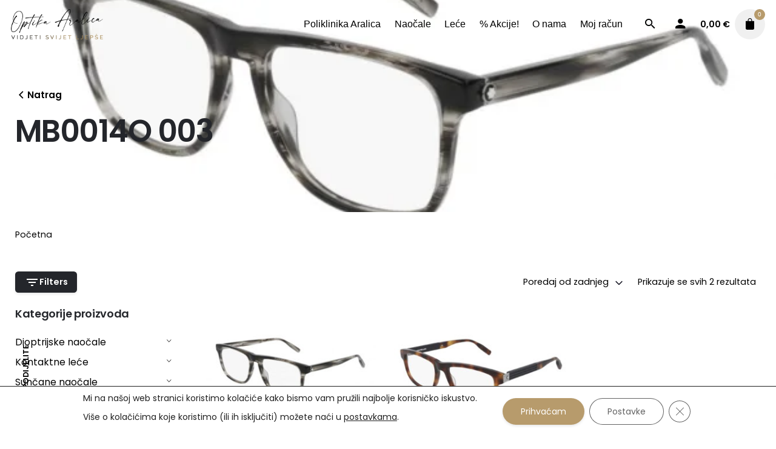

--- FILE ---
content_type: text/html; charset=UTF-8
request_url: https://optikaaralica.hr/brend/mont-blanc/
body_size: 24470
content:
<!DOCTYPE html>
<html lang="hr" prefix="og: https://ogp.me/ns#">
<head>
	<meta charset="UTF-8">
	<meta name="viewport" content="width=device-width, initial-scale=1">
	
<!-- Search Engine Optimization by Rank Math PRO - https://rankmath.com/ -->
<title>Mont Blanc - Optika Aralica Zagreb &amp; Sisak</title>
<meta name="robots" content="follow, index, max-snippet:-1, max-video-preview:-1, max-image-preview:large"/>
<link rel="canonical" href="https://optikaaralica.hr/brend/mont-blanc/" />
<meta property="og:locale" content="hr_HR" />
<meta property="og:type" content="article" />
<meta property="og:title" content="Mont Blanc - Optika Aralica Zagreb &amp; Sisak" />
<meta property="og:url" content="https://optikaaralica.hr/brend/mont-blanc/" />
<meta property="og:site_name" content="Optika Aralica Zagreb &amp; Sisak" />
<meta property="article:publisher" content="https://www.facebook.com/optikaaralica" />
<meta name="twitter:card" content="summary_large_image" />
<meta name="twitter:title" content="Mont Blanc - Optika Aralica Zagreb &amp; Sisak" />
<meta name="twitter:label1" content="Proizvodi" />
<meta name="twitter:data1" content="2" />
<script type="application/ld+json" class="rank-math-schema-pro">{"@context":"https://schema.org","@graph":[{"@type":"Optician","@id":"https://optikaaralica.hr/#organization","name":"Optika Aralica","url":"https://optikaaralica.hr","sameAs":["https://www.facebook.com/optikaaralica"],"email":"info@optikaaralica.hr","logo":{"@type":"ImageObject","@id":"https://optikaaralica.hr/#logo","url":"https://optikaaralica.hr/wp-content/uploads/2020/11/logo-mobile-optika-aralica-novi.png","contentUrl":"https://optikaaralica.hr/wp-content/uploads/2020/11/logo-mobile-optika-aralica-novi.png","caption":"Optika Aralica","inLanguage":"hr","width":"432","height":"142"},"openingHours":["Monday,Tuesday,Wednesday,Thursday,Friday,Saturday,Sunday 09:00-17:00"],"image":{"@id":"https://optikaaralica.hr/#logo"}},{"@type":"WebSite","@id":"https://optikaaralica.hr/#website","url":"https://optikaaralica.hr","name":"Optika Aralica","publisher":{"@id":"https://optikaaralica.hr/#organization"},"inLanguage":"hr"},{"@type":"CollectionPage","@id":"https://optikaaralica.hr/brend/mont-blanc/#webpage","url":"https://optikaaralica.hr/brend/mont-blanc/","name":"Mont Blanc - Optika Aralica Zagreb &amp; Sisak","isPartOf":{"@id":"https://optikaaralica.hr/#website"},"inLanguage":"hr"},{"@context":"https://schema.org/","@type":"ItemList","itemListElement":[{"@type":"ListItem","position":"1","item":{"@type":"Product","name":"MB0014O 003 - Optika Aralica Zagreb &amp; Sisak","url":"https://optikaaralica.hr/mb0014o-003/","image":[{"@type":"ImageObject","url":"https://optikaaralica.hr/wp-content/uploads/2021/06/MB-0014O-003.jpg","height":"600","width":"600"}],"offers":{"@type":"Offer","price":"238.90","priceCurrency":"EUR","priceValidUntil":"2027-12-31","availability":"http://schema.org/InStock","itemCondition":"NewCondition","url":"https://optikaaralica.hr/mb0014o-003/","seller":{"@type":"Organization","@id":"https://optikaaralica.hr/","name":"Optika Aralica","url":"https://optikaaralica.hr","logo":"https://optikaaralica.hr/wp-content/uploads/2020/11/logo-mobile-optika-aralica-novi.png"},"priceSpecification":{"price":"238.9","priceCurrency":"EUR","valueAddedTaxIncluded":"true"}}}},{"@type":"ListItem","position":"2","item":{"@type":"Product","name":"MB0165O 006 - Optika Aralica Zagreb &amp; Sisak","url":"https://optikaaralica.hr/mb0165o-006/","image":[{"@type":"ImageObject","url":"https://optikaaralica.hr/wp-content/uploads/2021/06/MB-0165O-006.jpg","height":"800","width":"800"}],"offers":{"@type":"Offer","price":"278.72","priceCurrency":"EUR","priceValidUntil":"2027-12-31","availability":"http://schema.org/InStock","itemCondition":"NewCondition","url":"https://optikaaralica.hr/mb0165o-006/","seller":{"@type":"Organization","@id":"https://optikaaralica.hr/","name":"Optika Aralica","url":"https://optikaaralica.hr","logo":"https://optikaaralica.hr/wp-content/uploads/2020/11/logo-mobile-optika-aralica-novi.png"},"priceSpecification":{"price":"278.72","priceCurrency":"EUR","valueAddedTaxIncluded":"true"}}}}]}]}</script>
<!-- /Rank Math WordPress SEO plugin -->

<link rel="alternate" type="application/rss+xml" title="Optika Aralica Zagreb &amp; Sisak &raquo; Kanal" href="https://optikaaralica.hr/feed/" />
<link rel="alternate" type="application/rss+xml" title="Optika Aralica Zagreb &amp; Sisak &raquo; Kanal komentara" href="https://optikaaralica.hr/comments/feed/" />
<link rel="alternate" type="application/rss+xml" title="Optika Aralica Zagreb &amp; Sisak &raquo; Mont Blanc Brand kanal" href="https://optikaaralica.hr/brend/mont-blanc/feed/" />
<style id='wp-img-auto-sizes-contain-inline-css' type='text/css'>
img:is([sizes=auto i],[sizes^="auto," i]){contain-intrinsic-size:3000px 1500px}
/*# sourceURL=wp-img-auto-sizes-contain-inline-css */
</style>

<style id='wp-emoji-styles-inline-css' type='text/css'>

	img.wp-smiley, img.emoji {
		display: inline !important;
		border: none !important;
		box-shadow: none !important;
		height: 1em !important;
		width: 1em !important;
		margin: 0 0.07em !important;
		vertical-align: -0.1em !important;
		background: none !important;
		padding: 0 !important;
	}
/*# sourceURL=wp-emoji-styles-inline-css */
</style>
<link rel='stylesheet' id='wp-block-library-css' href='https://optikaaralica.hr/wp-includes/css/dist/block-library/style.min.css?ver=6.9' type='text/css' media='all' />
<link rel='stylesheet' id='wc-blocks-style-css' href='https://optikaaralica.hr/wp-content/plugins/woocommerce/assets/client/blocks/wc-blocks.css?ver=wc-10.4.3' type='text/css' media='all' />
<style id='global-styles-inline-css' type='text/css'>
:root{--wp--preset--aspect-ratio--square: 1;--wp--preset--aspect-ratio--4-3: 4/3;--wp--preset--aspect-ratio--3-4: 3/4;--wp--preset--aspect-ratio--3-2: 3/2;--wp--preset--aspect-ratio--2-3: 2/3;--wp--preset--aspect-ratio--16-9: 16/9;--wp--preset--aspect-ratio--9-16: 9/16;--wp--preset--color--black: #000000;--wp--preset--color--cyan-bluish-gray: #abb8c3;--wp--preset--color--white: #ffffff;--wp--preset--color--pale-pink: #f78da7;--wp--preset--color--vivid-red: #cf2e2e;--wp--preset--color--luminous-vivid-orange: #ff6900;--wp--preset--color--luminous-vivid-amber: #fcb900;--wp--preset--color--light-green-cyan: #7bdcb5;--wp--preset--color--vivid-green-cyan: #00d084;--wp--preset--color--pale-cyan-blue: #8ed1fc;--wp--preset--color--vivid-cyan-blue: #0693e3;--wp--preset--color--vivid-purple: #9b51e0;--wp--preset--color--brand-color: #b79b6c;--wp--preset--color--beige-dark: #A1824F;--wp--preset--color--dark-strong: #24262B;--wp--preset--color--dark-light: #32353C;--wp--preset--color--grey-strong: #838998;--wp--preset--gradient--vivid-cyan-blue-to-vivid-purple: linear-gradient(135deg,rgb(6,147,227) 0%,rgb(155,81,224) 100%);--wp--preset--gradient--light-green-cyan-to-vivid-green-cyan: linear-gradient(135deg,rgb(122,220,180) 0%,rgb(0,208,130) 100%);--wp--preset--gradient--luminous-vivid-amber-to-luminous-vivid-orange: linear-gradient(135deg,rgb(252,185,0) 0%,rgb(255,105,0) 100%);--wp--preset--gradient--luminous-vivid-orange-to-vivid-red: linear-gradient(135deg,rgb(255,105,0) 0%,rgb(207,46,46) 100%);--wp--preset--gradient--very-light-gray-to-cyan-bluish-gray: linear-gradient(135deg,rgb(238,238,238) 0%,rgb(169,184,195) 100%);--wp--preset--gradient--cool-to-warm-spectrum: linear-gradient(135deg,rgb(74,234,220) 0%,rgb(151,120,209) 20%,rgb(207,42,186) 40%,rgb(238,44,130) 60%,rgb(251,105,98) 80%,rgb(254,248,76) 100%);--wp--preset--gradient--blush-light-purple: linear-gradient(135deg,rgb(255,206,236) 0%,rgb(152,150,240) 100%);--wp--preset--gradient--blush-bordeaux: linear-gradient(135deg,rgb(254,205,165) 0%,rgb(254,45,45) 50%,rgb(107,0,62) 100%);--wp--preset--gradient--luminous-dusk: linear-gradient(135deg,rgb(255,203,112) 0%,rgb(199,81,192) 50%,rgb(65,88,208) 100%);--wp--preset--gradient--pale-ocean: linear-gradient(135deg,rgb(255,245,203) 0%,rgb(182,227,212) 50%,rgb(51,167,181) 100%);--wp--preset--gradient--electric-grass: linear-gradient(135deg,rgb(202,248,128) 0%,rgb(113,206,126) 100%);--wp--preset--gradient--midnight: linear-gradient(135deg,rgb(2,3,129) 0%,rgb(40,116,252) 100%);--wp--preset--font-size--small: 14px;--wp--preset--font-size--medium: 20px;--wp--preset--font-size--large: 17px;--wp--preset--font-size--x-large: 42px;--wp--preset--font-size--extra-small: 13px;--wp--preset--font-size--normal: 15px;--wp--preset--font-size--larger: 20px;--wp--preset--spacing--20: 0.44rem;--wp--preset--spacing--30: 0.67rem;--wp--preset--spacing--40: 1rem;--wp--preset--spacing--50: 1.5rem;--wp--preset--spacing--60: 2.25rem;--wp--preset--spacing--70: 3.38rem;--wp--preset--spacing--80: 5.06rem;--wp--preset--shadow--natural: 6px 6px 9px rgba(0, 0, 0, 0.2);--wp--preset--shadow--deep: 12px 12px 50px rgba(0, 0, 0, 0.4);--wp--preset--shadow--sharp: 6px 6px 0px rgba(0, 0, 0, 0.2);--wp--preset--shadow--outlined: 6px 6px 0px -3px rgb(255, 255, 255), 6px 6px rgb(0, 0, 0);--wp--preset--shadow--crisp: 6px 6px 0px rgb(0, 0, 0);}:where(.is-layout-flex){gap: 0.5em;}:where(.is-layout-grid){gap: 0.5em;}body .is-layout-flex{display: flex;}.is-layout-flex{flex-wrap: wrap;align-items: center;}.is-layout-flex > :is(*, div){margin: 0;}body .is-layout-grid{display: grid;}.is-layout-grid > :is(*, div){margin: 0;}:where(.wp-block-columns.is-layout-flex){gap: 2em;}:where(.wp-block-columns.is-layout-grid){gap: 2em;}:where(.wp-block-post-template.is-layout-flex){gap: 1.25em;}:where(.wp-block-post-template.is-layout-grid){gap: 1.25em;}.has-black-color{color: var(--wp--preset--color--black) !important;}.has-cyan-bluish-gray-color{color: var(--wp--preset--color--cyan-bluish-gray) !important;}.has-white-color{color: var(--wp--preset--color--white) !important;}.has-pale-pink-color{color: var(--wp--preset--color--pale-pink) !important;}.has-vivid-red-color{color: var(--wp--preset--color--vivid-red) !important;}.has-luminous-vivid-orange-color{color: var(--wp--preset--color--luminous-vivid-orange) !important;}.has-luminous-vivid-amber-color{color: var(--wp--preset--color--luminous-vivid-amber) !important;}.has-light-green-cyan-color{color: var(--wp--preset--color--light-green-cyan) !important;}.has-vivid-green-cyan-color{color: var(--wp--preset--color--vivid-green-cyan) !important;}.has-pale-cyan-blue-color{color: var(--wp--preset--color--pale-cyan-blue) !important;}.has-vivid-cyan-blue-color{color: var(--wp--preset--color--vivid-cyan-blue) !important;}.has-vivid-purple-color{color: var(--wp--preset--color--vivid-purple) !important;}.has-black-background-color{background-color: var(--wp--preset--color--black) !important;}.has-cyan-bluish-gray-background-color{background-color: var(--wp--preset--color--cyan-bluish-gray) !important;}.has-white-background-color{background-color: var(--wp--preset--color--white) !important;}.has-pale-pink-background-color{background-color: var(--wp--preset--color--pale-pink) !important;}.has-vivid-red-background-color{background-color: var(--wp--preset--color--vivid-red) !important;}.has-luminous-vivid-orange-background-color{background-color: var(--wp--preset--color--luminous-vivid-orange) !important;}.has-luminous-vivid-amber-background-color{background-color: var(--wp--preset--color--luminous-vivid-amber) !important;}.has-light-green-cyan-background-color{background-color: var(--wp--preset--color--light-green-cyan) !important;}.has-vivid-green-cyan-background-color{background-color: var(--wp--preset--color--vivid-green-cyan) !important;}.has-pale-cyan-blue-background-color{background-color: var(--wp--preset--color--pale-cyan-blue) !important;}.has-vivid-cyan-blue-background-color{background-color: var(--wp--preset--color--vivid-cyan-blue) !important;}.has-vivid-purple-background-color{background-color: var(--wp--preset--color--vivid-purple) !important;}.has-black-border-color{border-color: var(--wp--preset--color--black) !important;}.has-cyan-bluish-gray-border-color{border-color: var(--wp--preset--color--cyan-bluish-gray) !important;}.has-white-border-color{border-color: var(--wp--preset--color--white) !important;}.has-pale-pink-border-color{border-color: var(--wp--preset--color--pale-pink) !important;}.has-vivid-red-border-color{border-color: var(--wp--preset--color--vivid-red) !important;}.has-luminous-vivid-orange-border-color{border-color: var(--wp--preset--color--luminous-vivid-orange) !important;}.has-luminous-vivid-amber-border-color{border-color: var(--wp--preset--color--luminous-vivid-amber) !important;}.has-light-green-cyan-border-color{border-color: var(--wp--preset--color--light-green-cyan) !important;}.has-vivid-green-cyan-border-color{border-color: var(--wp--preset--color--vivid-green-cyan) !important;}.has-pale-cyan-blue-border-color{border-color: var(--wp--preset--color--pale-cyan-blue) !important;}.has-vivid-cyan-blue-border-color{border-color: var(--wp--preset--color--vivid-cyan-blue) !important;}.has-vivid-purple-border-color{border-color: var(--wp--preset--color--vivid-purple) !important;}.has-vivid-cyan-blue-to-vivid-purple-gradient-background{background: var(--wp--preset--gradient--vivid-cyan-blue-to-vivid-purple) !important;}.has-light-green-cyan-to-vivid-green-cyan-gradient-background{background: var(--wp--preset--gradient--light-green-cyan-to-vivid-green-cyan) !important;}.has-luminous-vivid-amber-to-luminous-vivid-orange-gradient-background{background: var(--wp--preset--gradient--luminous-vivid-amber-to-luminous-vivid-orange) !important;}.has-luminous-vivid-orange-to-vivid-red-gradient-background{background: var(--wp--preset--gradient--luminous-vivid-orange-to-vivid-red) !important;}.has-very-light-gray-to-cyan-bluish-gray-gradient-background{background: var(--wp--preset--gradient--very-light-gray-to-cyan-bluish-gray) !important;}.has-cool-to-warm-spectrum-gradient-background{background: var(--wp--preset--gradient--cool-to-warm-spectrum) !important;}.has-blush-light-purple-gradient-background{background: var(--wp--preset--gradient--blush-light-purple) !important;}.has-blush-bordeaux-gradient-background{background: var(--wp--preset--gradient--blush-bordeaux) !important;}.has-luminous-dusk-gradient-background{background: var(--wp--preset--gradient--luminous-dusk) !important;}.has-pale-ocean-gradient-background{background: var(--wp--preset--gradient--pale-ocean) !important;}.has-electric-grass-gradient-background{background: var(--wp--preset--gradient--electric-grass) !important;}.has-midnight-gradient-background{background: var(--wp--preset--gradient--midnight) !important;}.has-small-font-size{font-size: var(--wp--preset--font-size--small) !important;}.has-medium-font-size{font-size: var(--wp--preset--font-size--medium) !important;}.has-large-font-size{font-size: var(--wp--preset--font-size--large) !important;}.has-x-large-font-size{font-size: var(--wp--preset--font-size--x-large) !important;}
/*# sourceURL=global-styles-inline-css */
</style>

<style id='classic-theme-styles-inline-css' type='text/css'>
/*! This file is auto-generated */
.wp-block-button__link{color:#fff;background-color:#32373c;border-radius:9999px;box-shadow:none;text-decoration:none;padding:calc(.667em + 2px) calc(1.333em + 2px);font-size:1.125em}.wp-block-file__button{background:#32373c;color:#fff;text-decoration:none}
/*# sourceURL=/wp-includes/css/classic-themes.min.css */
</style>
<link rel='stylesheet' id='contact-form-7-css' href='https://optikaaralica.hr/wp-content/plugins/contact-form-7/includes/css/styles.css?ver=6.1.4' type='text/css' media='all' />
<link rel='stylesheet' id='wpa-css-css' href='https://optikaaralica.hr/wp-content/plugins/honeypot/includes/css/wpa.css?ver=2.3.04' type='text/css' media='all' />
<style id='woocommerce-inline-inline-css' type='text/css'>
.woocommerce form .form-row .required { visibility: visible; }
/*# sourceURL=woocommerce-inline-inline-css */
</style>
<link rel='stylesheet' id='stockie-style-css' href='https://optikaaralica.hr/wp-content/themes/stockie/style.css?ver=1.4.14' type='text/css' media='all' />
<style id='stockie-style-inline-css' type='text/css'>
.subheader {background-color:#33363b;}.site-header{border:none;}.site-header.header-fixed{border:none;}.header-title .back-link .btn:not(:hover){}.header-title .bg-image{background-image:url('https://optikaaralica.hr/wp-content/uploads/2021/06/MB-0014O-003.jpg.webp');background-size:cover;}body .site-content{background-size:auto;background-position:center center;background-repeat: repeat;}footer.site-footer{background-size:cover;}.site-footer .widget,.site-footer .widget p,.site-footer .widget .subtitle,.site-footer .widget a,.site-footer .widget .widget-title, .site-footer .widget a:hover, .site-footer .widget h3 a, .site-footer .widget h4 a,.site-footer .widgets .socialbar a.social.outline span,.site-footer .widget_recent_comments .comment-author-link,.site-footer .widget_stockie_widget_subscribe button.btn,.site-footer .widgets select,.site-footer .widget_tag_cloud .tagcloud a,.site-footer .widget_tag_cloud .tagcloud a:hover{}.site-footer .widget .widget-title{}.site-footer .widgets .socialbar a.social.outline,.site-footer .widgets select,.site-footer .widget_tag_cloud .tagcloud a,.site-footer .widget_tag_cloud .tagcloud a:hover{}.site-footer .widgets .socialbar a.social.outline:hover{}body{font-family:'Poppins', sans-serif;font-size:16px;}input, select, textarea, .accordion-box .buttons h5.title, .woocommerce div.product accordion-box.outline h5{font-family:'Poppins', sans-serif;font-size:16px;}input, select, textarea, .accordion-box .buttons h5.title, .woocommerce div.product accordion-box.outline h5{font-family:'Poppins', sans-serif;}.countdown-box .box-time .box-count, .chart-box-pie-content{font-family:'Poppins', sans-serif;}h1, h2, h3, h4, h5, h6, .box-count, .font-titles, .tabNav_link.active, .icon-box-headline, .postNav_item_inner_heading, .btn, .button, a.button, .heading .title, .socialbar.inline a, .vc_row .vc-bg-side-text, .counter-box-count, .fullscreen-nav .menu-link{font-family:'Poppins', sans-serif;}.portfolio-item h4, .portfolio-item h4.title, .portfolio-item h4 a:not(.btn), .portfolio-item-2 h4, .portfolio-item-2 h4.title, .portfolio-item-2 h4 a:not(.btn), ul.products li.product a:not(.btn):not(.trans-hover){font-family:'Poppins', sans-serif;font-size:inherit;line-height:inherit;}.blog-item h3.title{font-family:'Poppins', sans-serif;line-height: initial;} .blog-item h3.title a{font-size: initial;}.portfolio-item-2 h4{font-family:'Poppins', sans-serif;}p.subtitle, .subtitle-font, a.category, .heading .title, .heading .subtitle{font-family:'Poppins', sans-serif;}span.category > a, div.category > a{font-family:'Poppins', sans-serif;}.portfolio-item .subtitle-font, .woocommerce ul.products li.product .subtitle-font.category, .woocommerce ul.products li.product .subtitle-font.category > a{font-family:'Poppins', sans-serif;font-size:inherit;line-height:inherit;}input.classic::-webkit-input-placeholder, .contact-form.classic input::-webkit-input-placeholder, .contact-form.classic textarea::-webkit-input-placeholder, input.classic::-moz-placeholder{font-family:'Poppins', sans-serif;}.contact-form.classic input::-moz-placeholder, .contact-form.classic textarea::-moz-placeholder{font-family:'Poppins', sans-serif;}input.classic:-ms-input-placeholder, .contact-form.classic input:-ms-input-placeholder, .contact-form.classic textarea:-ms-input-placeholder{font-family:'Poppins', sans-serif;}html {scroll-behavior: smooth;}:target:before {content: "";display: block;height: 100px;margin: -100px 0 0;}.woocommerce .place-order .btn, .woocommerce .wc-proceed-to-checkout .btn, .blog-grid-content .btn-link {margin-top: 10px;text-transform: none;}.message-box.primary {background: #f2debb;}.message-box.success {background: #c8fbe4;}.woo-new {position: absolute;top: 25px;left: 25px;z-index: 2;text-align: right;border-radius: 3px;padding: 0px 10px;height: 24px;line-height: 24px;display: inline-block;vertical-align: top;font-weight: 600;font-size: 0.75em;color: white;background-color: rgb(197, 19, 19);text-transform: uppercase;}rs-module i.ion.ion-ios-play {text-align: center !important;}.header-title .bg-image-brand {background-image: url('/wp-content/uploads/2020/09/pozadina.jpg.webp');background-size: cover;}.header-title .bg-image-brand {background-position: center center;-webkit-background-size: cover;background-size: cover;position: absolute;width: 100%;height: 100%;top: 0;left: 0;z-index: 1;}.woo_c-products .slider img, .products .slider img {width: auto;}.crveno  {font-weight: 600;color: #b79b6c;}.brand_stie {font-weight: 300;font-size: 90%;}/* Galic 12.11.2020. */img.attachment-full.size-full {max-width: 80% !important;}@media screen and (min-width: 769px) {.woocommerce .woo-shop-container .filter-container .filter {position: inherit !important;}@media screen and (max-width: 1689px) {.site-header .logo.with-mobile {display: none; }.site-header .mobile-logo {display: inline; } } :root{--clb-color-primary:#b79b6c;}@media screen and (min-width: 1025px){.blog-grid-content .blog-grid-headline {min-height: 55px;}.site-header .site-branding .logo img, .site-header .site-branding .logo img.svg-logo {max-height: 83px;display: inherit;margin-top: 20px;margin-left: 40px;}[class*="type2"] .woo_c-product-image .image-wrap img {width: auto;}.woocommerce .woo-my-content .woo-my-address {margin-bottom: 15px;}}@media screen and (max-width: 768px){.woo-onsale.out {z-index: 9999;}[class*="type2"] .woo_c-product.spacer_excluded, [class*="type3"] .woo_c-product.spacer_excluded, [class*="type5"] .woo_c-product.spacer_excluded{margin-top: 80px;}}
/*# sourceURL=stockie-style-inline-css */
</style>
<link rel='stylesheet' id='ohio-woocommerce-style-css' href='https://optikaaralica.hr/wp-content/themes/stockie/assets/css/woocommerce.css?ver=6.9' type='text/css' media='all' />
<link rel='stylesheet' id='stockie-grid-css' href='https://optikaaralica.hr/wp-content/themes/stockie/assets/css/grid.min.css?ver=6.9' type='text/css' media='all' />
<link rel='stylesheet' id='pwb-styles-frontend-css' href='https://optikaaralica.hr/wp-content/plugins/perfect-woocommerce-brands/build/frontend/css/style.css?ver=3.6.8' type='text/css' media='all' />
<link rel='stylesheet' id='moove_gdpr_frontend-css' href='https://optikaaralica.hr/wp-content/plugins/gdpr-cookie-compliance/dist/styles/gdpr-main-nf.css?ver=5.0.9' type='text/css' media='all' />
<style id='moove_gdpr_frontend-inline-css' type='text/css'>
				#moove_gdpr_cookie_modal .moove-gdpr-modal-content .moove-gdpr-tab-main h3.tab-title, 
				#moove_gdpr_cookie_modal .moove-gdpr-modal-content .moove-gdpr-tab-main span.tab-title,
				#moove_gdpr_cookie_modal .moove-gdpr-modal-content .moove-gdpr-modal-left-content #moove-gdpr-menu li a, 
				#moove_gdpr_cookie_modal .moove-gdpr-modal-content .moove-gdpr-modal-left-content #moove-gdpr-menu li button,
				#moove_gdpr_cookie_modal .moove-gdpr-modal-content .moove-gdpr-modal-left-content .moove-gdpr-branding-cnt a,
				#moove_gdpr_cookie_modal .moove-gdpr-modal-content .moove-gdpr-modal-footer-content .moove-gdpr-button-holder a.mgbutton, 
				#moove_gdpr_cookie_modal .moove-gdpr-modal-content .moove-gdpr-modal-footer-content .moove-gdpr-button-holder button.mgbutton,
				#moove_gdpr_cookie_modal .cookie-switch .cookie-slider:after, 
				#moove_gdpr_cookie_modal .cookie-switch .slider:after, 
				#moove_gdpr_cookie_modal .switch .cookie-slider:after, 
				#moove_gdpr_cookie_modal .switch .slider:after,
				#moove_gdpr_cookie_info_bar .moove-gdpr-info-bar-container .moove-gdpr-info-bar-content p, 
				#moove_gdpr_cookie_info_bar .moove-gdpr-info-bar-container .moove-gdpr-info-bar-content p a,
				#moove_gdpr_cookie_info_bar .moove-gdpr-info-bar-container .moove-gdpr-info-bar-content a.mgbutton, 
				#moove_gdpr_cookie_info_bar .moove-gdpr-info-bar-container .moove-gdpr-info-bar-content button.mgbutton,
				#moove_gdpr_cookie_modal .moove-gdpr-modal-content .moove-gdpr-tab-main .moove-gdpr-tab-main-content h1, 
				#moove_gdpr_cookie_modal .moove-gdpr-modal-content .moove-gdpr-tab-main .moove-gdpr-tab-main-content h2, 
				#moove_gdpr_cookie_modal .moove-gdpr-modal-content .moove-gdpr-tab-main .moove-gdpr-tab-main-content h3, 
				#moove_gdpr_cookie_modal .moove-gdpr-modal-content .moove-gdpr-tab-main .moove-gdpr-tab-main-content h4, 
				#moove_gdpr_cookie_modal .moove-gdpr-modal-content .moove-gdpr-tab-main .moove-gdpr-tab-main-content h5, 
				#moove_gdpr_cookie_modal .moove-gdpr-modal-content .moove-gdpr-tab-main .moove-gdpr-tab-main-content h6,
				#moove_gdpr_cookie_modal .moove-gdpr-modal-content.moove_gdpr_modal_theme_v2 .moove-gdpr-modal-title .tab-title,
				#moove_gdpr_cookie_modal .moove-gdpr-modal-content.moove_gdpr_modal_theme_v2 .moove-gdpr-tab-main h3.tab-title, 
				#moove_gdpr_cookie_modal .moove-gdpr-modal-content.moove_gdpr_modal_theme_v2 .moove-gdpr-tab-main span.tab-title,
				#moove_gdpr_cookie_modal .moove-gdpr-modal-content.moove_gdpr_modal_theme_v2 .moove-gdpr-branding-cnt a {
					font-weight: inherit				}
			#moove_gdpr_cookie_modal,#moove_gdpr_cookie_info_bar,.gdpr_cookie_settings_shortcode_content{font-family:inherit}#moove_gdpr_save_popup_settings_button{background-color:#373737;color:#fff}#moove_gdpr_save_popup_settings_button:hover{background-color:#000}#moove_gdpr_cookie_info_bar .moove-gdpr-info-bar-container .moove-gdpr-info-bar-content a.mgbutton,#moove_gdpr_cookie_info_bar .moove-gdpr-info-bar-container .moove-gdpr-info-bar-content button.mgbutton{background-color:#b79b6c}#moove_gdpr_cookie_modal .moove-gdpr-modal-content .moove-gdpr-modal-footer-content .moove-gdpr-button-holder a.mgbutton,#moove_gdpr_cookie_modal .moove-gdpr-modal-content .moove-gdpr-modal-footer-content .moove-gdpr-button-holder button.mgbutton,.gdpr_cookie_settings_shortcode_content .gdpr-shr-button.button-green{background-color:#b79b6c;border-color:#b79b6c}#moove_gdpr_cookie_modal .moove-gdpr-modal-content .moove-gdpr-modal-footer-content .moove-gdpr-button-holder a.mgbutton:hover,#moove_gdpr_cookie_modal .moove-gdpr-modal-content .moove-gdpr-modal-footer-content .moove-gdpr-button-holder button.mgbutton:hover,.gdpr_cookie_settings_shortcode_content .gdpr-shr-button.button-green:hover{background-color:#fff;color:#b79b6c}#moove_gdpr_cookie_modal .moove-gdpr-modal-content .moove-gdpr-modal-close i,#moove_gdpr_cookie_modal .moove-gdpr-modal-content .moove-gdpr-modal-close span.gdpr-icon{background-color:#b79b6c;border:1px solid #b79b6c}#moove_gdpr_cookie_info_bar span.moove-gdpr-infobar-allow-all.focus-g,#moove_gdpr_cookie_info_bar span.moove-gdpr-infobar-allow-all:focus,#moove_gdpr_cookie_info_bar button.moove-gdpr-infobar-allow-all.focus-g,#moove_gdpr_cookie_info_bar button.moove-gdpr-infobar-allow-all:focus,#moove_gdpr_cookie_info_bar span.moove-gdpr-infobar-reject-btn.focus-g,#moove_gdpr_cookie_info_bar span.moove-gdpr-infobar-reject-btn:focus,#moove_gdpr_cookie_info_bar button.moove-gdpr-infobar-reject-btn.focus-g,#moove_gdpr_cookie_info_bar button.moove-gdpr-infobar-reject-btn:focus,#moove_gdpr_cookie_info_bar span.change-settings-button.focus-g,#moove_gdpr_cookie_info_bar span.change-settings-button:focus,#moove_gdpr_cookie_info_bar button.change-settings-button.focus-g,#moove_gdpr_cookie_info_bar button.change-settings-button:focus{-webkit-box-shadow:0 0 1px 3px #b79b6c;-moz-box-shadow:0 0 1px 3px #b79b6c;box-shadow:0 0 1px 3px #b79b6c}#moove_gdpr_cookie_modal .moove-gdpr-modal-content .moove-gdpr-modal-close i:hover,#moove_gdpr_cookie_modal .moove-gdpr-modal-content .moove-gdpr-modal-close span.gdpr-icon:hover,#moove_gdpr_cookie_info_bar span[data-href]>u.change-settings-button{color:#b79b6c}#moove_gdpr_cookie_modal .moove-gdpr-modal-content .moove-gdpr-modal-left-content #moove-gdpr-menu li.menu-item-selected a span.gdpr-icon,#moove_gdpr_cookie_modal .moove-gdpr-modal-content .moove-gdpr-modal-left-content #moove-gdpr-menu li.menu-item-selected button span.gdpr-icon{color:inherit}#moove_gdpr_cookie_modal .moove-gdpr-modal-content .moove-gdpr-modal-left-content #moove-gdpr-menu li a span.gdpr-icon,#moove_gdpr_cookie_modal .moove-gdpr-modal-content .moove-gdpr-modal-left-content #moove-gdpr-menu li button span.gdpr-icon{color:inherit}#moove_gdpr_cookie_modal .gdpr-acc-link{line-height:0;font-size:0;color:transparent;position:absolute}#moove_gdpr_cookie_modal .moove-gdpr-modal-content .moove-gdpr-modal-close:hover i,#moove_gdpr_cookie_modal .moove-gdpr-modal-content .moove-gdpr-modal-left-content #moove-gdpr-menu li a,#moove_gdpr_cookie_modal .moove-gdpr-modal-content .moove-gdpr-modal-left-content #moove-gdpr-menu li button,#moove_gdpr_cookie_modal .moove-gdpr-modal-content .moove-gdpr-modal-left-content #moove-gdpr-menu li button i,#moove_gdpr_cookie_modal .moove-gdpr-modal-content .moove-gdpr-modal-left-content #moove-gdpr-menu li a i,#moove_gdpr_cookie_modal .moove-gdpr-modal-content .moove-gdpr-tab-main .moove-gdpr-tab-main-content a:hover,#moove_gdpr_cookie_info_bar.moove-gdpr-dark-scheme .moove-gdpr-info-bar-container .moove-gdpr-info-bar-content a.mgbutton:hover,#moove_gdpr_cookie_info_bar.moove-gdpr-dark-scheme .moove-gdpr-info-bar-container .moove-gdpr-info-bar-content button.mgbutton:hover,#moove_gdpr_cookie_info_bar.moove-gdpr-dark-scheme .moove-gdpr-info-bar-container .moove-gdpr-info-bar-content a:hover,#moove_gdpr_cookie_info_bar.moove-gdpr-dark-scheme .moove-gdpr-info-bar-container .moove-gdpr-info-bar-content button:hover,#moove_gdpr_cookie_info_bar.moove-gdpr-dark-scheme .moove-gdpr-info-bar-container .moove-gdpr-info-bar-content span.change-settings-button:hover,#moove_gdpr_cookie_info_bar.moove-gdpr-dark-scheme .moove-gdpr-info-bar-container .moove-gdpr-info-bar-content button.change-settings-button:hover,#moove_gdpr_cookie_info_bar.moove-gdpr-dark-scheme .moove-gdpr-info-bar-container .moove-gdpr-info-bar-content u.change-settings-button:hover,#moove_gdpr_cookie_info_bar span[data-href]>u.change-settings-button,#moove_gdpr_cookie_info_bar.moove-gdpr-dark-scheme .moove-gdpr-info-bar-container .moove-gdpr-info-bar-content a.mgbutton.focus-g,#moove_gdpr_cookie_info_bar.moove-gdpr-dark-scheme .moove-gdpr-info-bar-container .moove-gdpr-info-bar-content button.mgbutton.focus-g,#moove_gdpr_cookie_info_bar.moove-gdpr-dark-scheme .moove-gdpr-info-bar-container .moove-gdpr-info-bar-content a.focus-g,#moove_gdpr_cookie_info_bar.moove-gdpr-dark-scheme .moove-gdpr-info-bar-container .moove-gdpr-info-bar-content button.focus-g,#moove_gdpr_cookie_info_bar.moove-gdpr-dark-scheme .moove-gdpr-info-bar-container .moove-gdpr-info-bar-content a.mgbutton:focus,#moove_gdpr_cookie_info_bar.moove-gdpr-dark-scheme .moove-gdpr-info-bar-container .moove-gdpr-info-bar-content button.mgbutton:focus,#moove_gdpr_cookie_info_bar.moove-gdpr-dark-scheme .moove-gdpr-info-bar-container .moove-gdpr-info-bar-content a:focus,#moove_gdpr_cookie_info_bar.moove-gdpr-dark-scheme .moove-gdpr-info-bar-container .moove-gdpr-info-bar-content button:focus,#moove_gdpr_cookie_info_bar.moove-gdpr-dark-scheme .moove-gdpr-info-bar-container .moove-gdpr-info-bar-content span.change-settings-button.focus-g,span.change-settings-button:focus,button.change-settings-button.focus-g,button.change-settings-button:focus,#moove_gdpr_cookie_info_bar.moove-gdpr-dark-scheme .moove-gdpr-info-bar-container .moove-gdpr-info-bar-content u.change-settings-button.focus-g,#moove_gdpr_cookie_info_bar.moove-gdpr-dark-scheme .moove-gdpr-info-bar-container .moove-gdpr-info-bar-content u.change-settings-button:focus{color:#b79b6c}#moove_gdpr_cookie_modal .moove-gdpr-branding.focus-g span,#moove_gdpr_cookie_modal .moove-gdpr-modal-content .moove-gdpr-tab-main a.focus-g,#moove_gdpr_cookie_modal .moove-gdpr-modal-content .moove-gdpr-tab-main .gdpr-cd-details-toggle.focus-g{color:#b79b6c}#moove_gdpr_cookie_modal.gdpr_lightbox-hide{display:none}
/*# sourceURL=moove_gdpr_frontend-inline-css */
</style>
<script type="text/javascript" src="https://optikaaralica.hr/wp-includes/js/jquery/jquery.min.js?ver=3.7.1" id="jquery-core-js"></script>
<script type="text/javascript" src="https://optikaaralica.hr/wp-includes/js/jquery/jquery-migrate.min.js?ver=3.4.1" id="jquery-migrate-js"></script>
<script type="text/javascript" src="https://optikaaralica.hr/wp-content/plugins/woocommerce/assets/js/jquery-blockui/jquery.blockUI.min.js?ver=2.7.0-wc.10.4.3" id="wc-jquery-blockui-js" data-wp-strategy="defer"></script>
<script type="text/javascript" id="wc-add-to-cart-js-extra">
/* <![CDATA[ */
var wc_add_to_cart_params = {"ajax_url":"/wp-admin/admin-ajax.php","wc_ajax_url":"/?wc-ajax=%%endpoint%%","i18n_view_cart":"Vidi ko\u0161aricu","cart_url":"https://optikaaralica.hr/kosarica/","is_cart":"","cart_redirect_after_add":"yes"};
//# sourceURL=wc-add-to-cart-js-extra
/* ]]> */
</script>
<script type="text/javascript" src="https://optikaaralica.hr/wp-content/plugins/woocommerce/assets/js/frontend/add-to-cart.min.js?ver=10.4.3" id="wc-add-to-cart-js" data-wp-strategy="defer"></script>
<script type="text/javascript" src="https://optikaaralica.hr/wp-content/plugins/woocommerce/assets/js/js-cookie/js.cookie.min.js?ver=2.1.4-wc.10.4.3" id="wc-js-cookie-js" defer="defer" data-wp-strategy="defer"></script>
<script type="text/javascript" id="woocommerce-js-extra">
/* <![CDATA[ */
var woocommerce_params = {"ajax_url":"/wp-admin/admin-ajax.php","wc_ajax_url":"/?wc-ajax=%%endpoint%%","i18n_password_show":"Prika\u017ei lozinku","i18n_password_hide":"Sakrij lozinku"};
//# sourceURL=woocommerce-js-extra
/* ]]> */
</script>
<script type="text/javascript" src="https://optikaaralica.hr/wp-content/plugins/woocommerce/assets/js/frontend/woocommerce.min.js?ver=10.4.3" id="woocommerce-js" defer="defer" data-wp-strategy="defer"></script>
<script type="text/javascript" src="https://optikaaralica.hr/wp-content/plugins/js_composer/assets/js/vendors/woocommerce-add-to-cart.js?ver=8.7.2" id="vc_woocommerce-add-to-cart-js-js"></script>
<script></script><link rel="EditURI" type="application/rsd+xml" title="RSD" href="https://optikaaralica.hr/xmlrpc.php?rsd" />
<meta name="generator" content="WordPress 6.9" />
	<noscript><style>.woocommerce-product-gallery{ opacity: 1 !important; }</style></noscript>
	<meta name="generator" content="Powered by WPBakery Page Builder - drag and drop page builder for WordPress."/>
<meta name="generator" content="Powered by Slider Revolution 6.7.38 - responsive, Mobile-Friendly Slider Plugin for WordPress with comfortable drag and drop interface." />
<link rel="icon" href="https://optikaaralica.hr/wp-content/uploads/2020/11/cropped-glasses7-32x32.png" sizes="32x32" />
<link rel="icon" href="https://optikaaralica.hr/wp-content/uploads/2020/11/cropped-glasses7-192x192.png" sizes="192x192" />
<link rel="apple-touch-icon" href="https://optikaaralica.hr/wp-content/uploads/2020/11/cropped-glasses7-180x180.png" />
<meta name="msapplication-TileImage" content="https://optikaaralica.hr/wp-content/uploads/2020/11/cropped-glasses7-270x270.png" />
<script>function setREVStartSize(e){
			//window.requestAnimationFrame(function() {
				window.RSIW = window.RSIW===undefined ? window.innerWidth : window.RSIW;
				window.RSIH = window.RSIH===undefined ? window.innerHeight : window.RSIH;
				try {
					var pw = document.getElementById(e.c).parentNode.offsetWidth,
						newh;
					pw = pw===0 || isNaN(pw) || (e.l=="fullwidth" || e.layout=="fullwidth") ? window.RSIW : pw;
					e.tabw = e.tabw===undefined ? 0 : parseInt(e.tabw);
					e.thumbw = e.thumbw===undefined ? 0 : parseInt(e.thumbw);
					e.tabh = e.tabh===undefined ? 0 : parseInt(e.tabh);
					e.thumbh = e.thumbh===undefined ? 0 : parseInt(e.thumbh);
					e.tabhide = e.tabhide===undefined ? 0 : parseInt(e.tabhide);
					e.thumbhide = e.thumbhide===undefined ? 0 : parseInt(e.thumbhide);
					e.mh = e.mh===undefined || e.mh=="" || e.mh==="auto" ? 0 : parseInt(e.mh,0);
					if(e.layout==="fullscreen" || e.l==="fullscreen")
						newh = Math.max(e.mh,window.RSIH);
					else{
						e.gw = Array.isArray(e.gw) ? e.gw : [e.gw];
						for (var i in e.rl) if (e.gw[i]===undefined || e.gw[i]===0) e.gw[i] = e.gw[i-1];
						e.gh = e.el===undefined || e.el==="" || (Array.isArray(e.el) && e.el.length==0)? e.gh : e.el;
						e.gh = Array.isArray(e.gh) ? e.gh : [e.gh];
						for (var i in e.rl) if (e.gh[i]===undefined || e.gh[i]===0) e.gh[i] = e.gh[i-1];
											
						var nl = new Array(e.rl.length),
							ix = 0,
							sl;
						e.tabw = e.tabhide>=pw ? 0 : e.tabw;
						e.thumbw = e.thumbhide>=pw ? 0 : e.thumbw;
						e.tabh = e.tabhide>=pw ? 0 : e.tabh;
						e.thumbh = e.thumbhide>=pw ? 0 : e.thumbh;
						for (var i in e.rl) nl[i] = e.rl[i]<window.RSIW ? 0 : e.rl[i];
						sl = nl[0];
						for (var i in nl) if (sl>nl[i] && nl[i]>0) { sl = nl[i]; ix=i;}
						var m = pw>(e.gw[ix]+e.tabw+e.thumbw) ? 1 : (pw-(e.tabw+e.thumbw)) / (e.gw[ix]);
						newh =  (e.gh[ix] * m) + (e.tabh + e.thumbh);
					}
					var el = document.getElementById(e.c);
					if (el!==null && el) el.style.height = newh+"px";
					el = document.getElementById(e.c+"_wrapper");
					if (el!==null && el) {
						el.style.height = newh+"px";
						el.style.display = "block";
					}
				} catch(e){
					console.log("Failure at Presize of Slider:" + e)
				}
			//});
		  };</script>
		<style type="text/css" id="wp-custom-css">
			.quantity-btn.btn {
  height: 2rem! important; 
	
}

.quantity:not(.hidden) {
    margin-top: -30px;
}		</style>
		<noscript><style> .wpb_animate_when_almost_visible { opacity: 1; }</style></noscript><link rel='stylesheet' id='aos-css' href='https://optikaaralica.hr/wp-content/themes/stockie/assets/css/aos.css?ver=6.9' type='text/css' media='all' />
<link rel='stylesheet' id='ionicons-css' href='https://optikaaralica.hr/wp-content/themes/stockie/assets/css/ionicons.min.css?ver=6.9' type='text/css' media='all' />
<link rel='stylesheet' id='fontawesome-font-css-css' href='https://optikaaralica.hr/wp-content/themes/stockie/assets/fonts/fa/css/all.css?ver=6.9' type='text/css' media='all' />
<link rel='stylesheet' id='select2css-css' href='https://optikaaralica.hr/wp-content/themes/stockie/assets/css/select2.min.css?ver=6.9' type='text/css' media='all' />
<link rel='stylesheet' id='stockie-global-fonts-css' href='//fonts.googleapis.com/css?family=Poppins%3A100%2C100i%2C200%2C200i%2C300%2C300i%2C400%2C400i%2C500%2C500i%2C600%2C600i%2C700%2C700i%2C800%2C800i%2C900%2C900i%7CPoppins%3A900i%2C900%2C800i%2C800%2C700i%2C700%2C600i%2C600%2C500i%2C500%2C400i%2C400%2C300i%2C300%2C200i%2C200%2C100i%2C100%26subset%3Dlatin-ext%2Clatin-ext%2Clatin-ext%2Clatin-ext%2Clatin-ext%2Clatin-ext%2Clatin-ext%2Clatin-ext%2Clatin-ext%2Clatin-ext%2Clatin-ext%2Clatin-ext%2Clatin-ext%2Clatin-ext&#038;ver&#038;display=swap' type='text/css' media='all' />
<link rel='stylesheet' id='rs-plugin-settings-css' href='//optikaaralica.hr/wp-content/plugins/slider-revolution/sr6/assets/css/rs6.css?ver=6.7.38' type='text/css' media='all' />
<style id='rs-plugin-settings-inline-css' type='text/css'>
#rs-demo-id {}
/*# sourceURL=rs-plugin-settings-inline-css */
</style>
</head>
<body class="archive tax-pwb-brand term-mont-blanc term-152 wp-embed-responsive wp-theme-stockie theme-stockie woocommerce woocommerce-page woocommerce-no-js hfeed ajax-add-to-cart stockie-theme-1.4.14 stockie-with-header-1 with-breadcrumbs with-left-mobile-hamburger wpb-js-composer js-comp-ver-8.7.2 vc_responsive">
	
<div class="page-preloader hide" id="page-preloader">
		<div class="sk-fading-circle sk-preloader">
				        <div class="sk-circle1 sk-circle"></div>
				        <div class="sk-circle2 sk-circle"></div>
				        <div class="sk-circle3 sk-circle"></div>
				        <div class="sk-circle4 sk-circle"></div>
				        <div class="sk-circle5 sk-circle"></div>
				        <div class="sk-circle6 sk-circle"></div>
				        <div class="sk-circle7 sk-circle"></div>
				        <div class="sk-circle8 sk-circle"></div>
				        <div class="sk-circle9 sk-circle"></div>
				        <div class="sk-circle10 sk-circle"></div>
				        <div class="sk-circle11 sk-circle"></div>
				        <div class="sk-circle12 sk-circle"></div>
				      </div></div>			<a class="scroll-top mobile-hide" id="page-scroll-top">
		<div class="scroll-top-inner btn-round">
			<span class="scroll-top-inner-tag font-titles">Povratak na vrh</span>
			<i class="ion ion-ios-arrow-up"></i>	
		</div>
	</a>

	

	
		<div class="share-bar" tabindex="0">

			<div class="title btn-round">
				<i class="ion brand-bg-color brand-color-hover ion-android-add"></i>
				<span class="name font-titles">Podijelite</span>
			</div>
			<div class="links">
				<a target="_blank" href="https://www.facebook.com/sharer/sharer.php?u=https%3A%2F%2Foptikaaralica.hr%2Fmb0014o-003%2F"><i class="icon fa-brands fa-facebook"></i></a><a target="_blank" href="https://twitter.com/intent/tweet?text=https%3A%2F%2Foptikaaralica.hr%2Fmb0014o-003%2F"><i class="fa-brands fa-x-twitter"></i></a><a target="_blank" href="https://www.linkedin.com/shareArticle?mini=true&amp;url=https%3A%2F%2Foptikaaralica.hr%2Fmb0014o-003%2F&amp;title=MB0014O+003&amp;source=Optika+Aralica+Zagreb+%26amp%3B+Sisak"><i class="fa-brands fa-linkedin"></i></a>			</div>
		</div>

	

<div class="social-bar">
    
    <div class="socialbar small">
        			<a target="_blank" href="https://www.facebook.com/optikaaralica/" class="facebook brand-color-hover -unlink" aria-label="facebook"><i class="icon icon fa-brands fa-facebook"></i></a>					<a target="_blank" href="https://www.instagram.com/optikaaralica/" class="instagram brand-color-hover -unlink" aria-label="instagram"><i class="icon fa-brands fa-instagram"></i></a>		    </div>
</div>
	<div id="page" class="site">
		<a class="skip-link screen-reader-text" href="#main">Skip to content</a>

		
		

		
<header id="masthead" class="site-header header-1"
	 data-header-fixed="true"	 data-mobile-header-fixed="true"	 data-fixed-initial-offset="150">

	<div class="header-wrap">
		<div class="header-wrap-inner">
			<div class="left-part">
				
<!-- Fullscreen -->

									<!-- Mobile menu -->
					<div class="hamburger-menu" id="hamburger-menu">
						<a href="#" class="hamburger btn-round-inner -filled -undash" aria-controls="site-navigation" aria-expanded="false" aria-label="Hamburger">
							<span class="hamburger_line_1"></span>
							<span class="hamburger_line_2"></span>
							<span class="hamburger_line_3"></span>
						</a>
					</div>
				
	        	
<div class="site-branding ">
	<div class="site-title">
		<a class="-undash" href="https://optikaaralica.hr/" rel="home">
			<div class="logo with-mobile">
									<img src="https://optikaaralica.hr/wp-content/uploads/2020/10/optika-aralica-logo-bijeli.png.webp"  srcset="https://optikaaralica.hr/wp-content/uploads/2020/10/optika-aralica-logo-bijeli2x.png.webp 2x" alt="Optika Aralica">
							</div>
			<div class="fixed-logo">
									<img src="https://optikaaralica.hr/wp-content/uploads/2020/10/optika-aralica-logo-bijeli.png.webp"  srcset="https://optikaaralica.hr/wp-content/uploads/2020/10/optika-aralica-logo-bijeli2x.png.webp 2x" alt="Optika Aralica">
							</div>
						<div class="mobile-logo">
				<img src="https://optikaaralica.hr/wp-content/uploads/2020/11/logo-mobile-optika-aralica-novi.png.webp" class=" alt="Optika Aralica">
			</div>
									<div class="fixed-mobile-logo">
				<img src="https://optikaaralica.hr/wp-content/uploads/2020/11/logo-mobile-optika-aralica-novi.png.webp" class="" alt="Optika Aralica">
			</div>
						<div class="for-onepage">
				<span class="dark hidden">
											<img src="https://optikaaralica.hr/wp-content/uploads/2020/10/optika-aralica-logo-bijeli.png.webp"  srcset="https://optikaaralica.hr/wp-content/uploads/2020/10/optika-aralica-logo-bijeli2x.png.webp 2x" alt="Optika Aralica">
									</span>
				<span class="light hidden">
											<img src="https://optikaaralica.hr/wp-content/uploads/2020/10/optika-aralica-logo-crnii.png.webp"  alt="Optika Aralica">
									</span>
			</div>
		</a>
	</div>
	</div><!-- .site-branding -->	
			</div>
	        <div class="right-part">
	            
<nav id="site-navigation" class="main-nav without-counters">

	<div class="slide-in-overlay menu-slide-in-overlay">
        <div class="overlay"></div>
		<div class="close close-bar">
			<div class="close-bar-btn btn-round -round-animation" tabindex="0">
				<i class="ion ion-android-close"></i>
			</div>
		</div>
		<div class="holder">
			<div id="mega-menu-wrap" class="main-nav-container">
				<ul id="primary-menu" class="menu"><li id="nav-menu-item-1019769-696e9fbb9732a" class="mega-menu-item nav-item menu-item-depth-0 "><a href="https://optikaaralica.hr/ocna-poliklinika/" class="menu-link -undash main-menu-link item-title"><span>Poliklinika Aralica</span></a></li>
<li id="nav-menu-item-1020069-696e9fbb9734e" class="mega-menu-item nav-item menu-item-depth-0 has-submenu "><a href="#" class="menu-link -undash main-menu-link item-title"><span>Naočale</span><div class="has-submenu-icon"><i class="ion btn-round-inner -small ion-android-add"></i></div></a>
<div class="sub-nav"><ul class="menu-depth-1 sub-menu sub-menu-wide sub-nav-group" style="background-position: center center;background-repeat: no-repeat;">
	<li id="nav-menu-item-1019313-696e9fbb97369" class="mega-menu-item sub-nav-item menu-item-depth-1 has-submenu "><a href="/kategorija/suncane-naocale/" class="menu-link -undash sub-menu-link"><span>Sunčane</span><div class="has-submenu-icon"><i class="ion btn-round-inner -small ion-android-add"></i></div></a>
	<div class="sub-sub-nav"><ul class="menu-depth-2 sub-sub-menu" >
		<li id="nav-menu-item-1019317-696e9fbb9737f" class="mega-menu-item sub-nav-item menu-item-depth-2 "><a href="/zenske-suncane-naocale/" class="menu-link -undash sub-menu-link"><span>Ženske sunčane naočale</span></a></li>
		<li id="nav-menu-item-1019318-696e9fbb97394" class="mega-menu-item sub-nav-item menu-item-depth-2 "><a href="/muske-suncane-naocale/" class="menu-link -undash sub-menu-link"><span>Muške sunčane naočale</span></a></li>
		<li id="nav-menu-item-1019319-696e9fbb973a7" class="mega-menu-item sub-nav-item menu-item-depth-2 "><a href="/djecje-suncane-naocale/" class="menu-link -undash sub-menu-link"><span>Dječje sunčane naočale</span></a></li>
	</ul></div>
</li>
	<li id="nav-menu-item-1019312-696e9fbb973bb" class="mega-menu-item sub-nav-item menu-item-depth-1 has-submenu "><a href="/kategorija/dioptrijske-naocale/" class="menu-link -undash sub-menu-link"><span>Dioptrijske</span><div class="has-submenu-icon"><i class="ion btn-round-inner -small ion-android-add"></i></div></a>
	<div class="sub-sub-nav"><ul class="menu-depth-2 sub-sub-menu" >
		<li id="nav-menu-item-1019316-696e9fbb973cf" class="mega-menu-item sub-nav-item menu-item-depth-2 "><a href="/zenske/" class="menu-link -undash sub-menu-link"><span>Ženske naočale</span></a></li>
		<li id="nav-menu-item-1019315-696e9fbb973e1" class="mega-menu-item sub-nav-item menu-item-depth-2 "><a href="/muske/" class="menu-link -undash sub-menu-link"><span>Muške naočale</span></a></li>
		<li id="nav-menu-item-1019314-696e9fbb973f3" class="mega-menu-item sub-nav-item menu-item-depth-2 "><a href="/djecje/" class="menu-link -undash sub-menu-link"><span>Dječje naočale</span></a></li>
		<li id="nav-menu-item-1019673-696e9fbb9740c" class="mega-menu-item sub-nav-item menu-item-depth-2 "><a href="https://optikaaralica.hr/servis-naocala/" class="menu-link -undash sub-menu-link"><span>Servis naočala</span></a></li>
	</ul></div>
</li>
</ul></div>
</li>
<li id="nav-menu-item-1020070-696e9fbb97422" class="mega-menu-item nav-item menu-item-depth-0 has-submenu "><a href="#" class="menu-link -undash main-menu-link item-title"><span>Leće</span><div class="has-submenu-icon"><i class="ion btn-round-inner -small ion-android-add"></i></div></a>
<div class="sub-nav"><ul class="menu-depth-1 sub-menu sub-menu-wide sub-nav-group" style="background-position: center center;background-repeat: no-repeat;">
	<li id="nav-menu-item-1020045-696e9fbb97437" class="mega-menu-item sub-nav-item menu-item-depth-1 "><a href="https://optikaaralica.hr/naocalne-lece/" class="menu-link -undash sub-menu-link"><span>Naočalne leće</span></a></li>
	<li id="nav-menu-item-1019321-696e9fbb9744a" class="mega-menu-item sub-nav-item menu-item-depth-1 "><a href="/kategorija/kontaktne-lece/" class="menu-link -undash sub-menu-link"><span>Kontaktne leće</span></a></li>
</ul></div>
</li>
<li id="nav-menu-item-1019898-696e9fbb9745f" class="mega-menu-item nav-item menu-item-depth-0 "><a href="https://optikaaralica.hr/snizenje/" class="menu-link -undash main-menu-link item-title"><span>% Akcije!</span></a></li>
<li id="nav-menu-item-1018910-696e9fbb97475" class="mega-menu-item nav-item menu-item-depth-0 has-submenu "><a href="https://optikaaralica.hr/o-nama/" class="menu-link -undash main-menu-link item-title"><span>O nama</span><div class="has-submenu-icon"><i class="ion btn-round-inner -small ion-android-add"></i></div></a>
<div class="sub-nav"><ul class="menu-depth-1 sub-menu sub-nav-group" >
	<li id="nav-menu-item-1020008-696e9fbb97489" class="mega-menu-item sub-nav-item menu-item-depth-1 "><a href="https://optikaaralica.hr/novosti/" class="menu-link -undash sub-menu-link"><span>Novosti</span></a></li>
	<li id="nav-menu-item-1018913-696e9fbb9749b" class="mega-menu-item sub-nav-item menu-item-depth-1 "><a href="https://optikaaralica.hr/o-nama/faqs/" class="menu-link -undash sub-menu-link"><span>FAQs</span></a></li>
	<li id="nav-menu-item-1018912-696e9fbb974ad" class="mega-menu-item sub-nav-item menu-item-depth-1 "><a href="https://optikaaralica.hr/kontakt/" class="menu-link -undash sub-menu-link"><span>Kontakt</span></a></li>
</ul></div>
</li>
<li id="nav-menu-item-1019020-696e9fbb974c2" class="mega-menu-item nav-item menu-item-depth-0 "><a href="https://optikaaralica.hr/moj-racun/" class="menu-link -undash main-menu-link item-title"><span>Moj račun</span></a></li>
</ul>			</div>

			

		
			<div class="copyright">
				© 2025. Optika Aralica. Sva prava pridržana. <br>
            	 Izrađeno sa <i class="fa fa-heart" style="color: red"></i> by <a href="https://ivci.hr/" target="_blank" title="IDEAWeb by IV Ci"><strong>IDEAWeb</strong></a>.			</div>

					</div>
	</div>
</nav>
	            

<ul class="menu-other">

	
	<li>
		
	</li>

	
		
			<li class="search">
				<a data-nav-search="true" aria-label="Traži">
					<i class="btn-round-inner ion ion-android-search"></i>
				</a>
			</li>

		
		
			
				<li>
					<a class="user" href="https://optikaaralica.hr/moj-racun/" aria-label="My account">
						<i class="btn-round-inner ion ion-android-person"></i>
					</a>
				</li>

			
			
	            
				<li class="header-cart">
		            <span class="cart-total">
		            	<a class="cart-customlocation -unlink" href="https://optikaaralica.hr/kosarica/">
		            		<span class="woocommerce-Price-amount amount"><bdi>0,00&nbsp;<span class="woocommerce-Price-currencySymbol">&euro;</span></bdi></span>		            	</a>
		            </span>
					<a href="#" class="cart">
						<span class="icon btn-round-inner -filled">
							<svg version="1.1"  xmlns="http://www.w3.org/2000/svg" xmlns:xlink="http://www.w3.org/1999/xlink" x="0px" y="0px" viewBox="0 0 12 16" xml:space="preserve">
							<path class="st0" d="M9,4V3c0-1.7-1.3-3-3-3S3,1.3,3,3v1H0v10c0,1.1,0.9,2,2,2h8c1.1,0,2-0.9,2-2V4H9z M4,3c0-1.1,0.9-2,2-2
								s2,0.9,2,2v1H4V3z"/>
							</svg>
		                    <span class="cart-count">0</span>
						</span>
					</a>
					<div class="submenu_cart cart">
						<div class="cart_header">
							<div class="cart_heading">
								<h6 class="cart_heading_title">Pregled košarice</h6>
							</div>
							<div class="close-bar-btn btn-round" tabindex="0" data-js="close-cart" id="close_cart">
								<i class="ion ion-android-close"></i>
							</div>
						</div>
						<div class="widget_shopping_cart_content">
							

	<!-- EMPT Container -->
	<div class="empt-container">
		<div class="empt-container-image">
			<svg class="image-shape-icon" version="1.1"  xmlns="http://www.w3.org/2000/svg" xmlns:xlink="http://www.w3.org/1999/xlink" x="0px" y="0px" viewBox="0 0 12 16" xml:space="preserve">
			<path class="st0" d="M9,4V3c0-1.7-1.3-3-3-3S3,1.3,3,3v1H0v10c0,1.1,0.9,2,2,2h8c1.1,0,2-0.9,2-2V4H9z M4,3c0-1.1,0.9-2,2-2
				s2,0.9,2,2v1H4V3z"/>
			</svg>
		</div>
		<h3 class="heading-md empt-container-headline">
			Košarica je prazna		</h3>
		<p class="empt-container-details">
			Pregledajte ponudu u našem web shopu i odaberite nešto za vas.		</p>
		<div class="empt-container-cta">
			<a class="btn" href="https://optikaaralica.hr/trgovina/">
				Nastavi kupovinu  <i class="ion ion-right ion-ios-arrow-forward"></i>
			</a>
		</div>
	</div>


						</div>
					</div>
					<div class="cart-overlay"></div>
				</li>

			
		
	</ul>

				
				
	            <div class="close-menu"></div>
	        </div>
    	</div>
	</div>
</header>

<div class="fullscreen-nav split" id="fullscreen-mega-menu">
    <div class="close close-bar" id="fullscreen-menu-close">
        <div class="close-bar-btn btn-round -round-animation" tabindex="0">
            <i class="ion ion-android-close"></i>
        </div>
    </div>
    <div class="fullscreen-nav-wrap">
        <div id="fullscreen-mega-menu-wrap">
            <ul id="secondary-menu" class="menu"><li id="nav-menu-item-1019769-696e9fbb98103" class="mega-menu-item nav-item menu-item-depth-0 "><a href="https://optikaaralica.hr/ocna-poliklinika/" class="menu-link -undash main-menu-link item-title"><span>Poliklinika Aralica</span></a></li>
<li id="nav-menu-item-1020069-696e9fbb98122" class="mega-menu-item nav-item menu-item-depth-0 has-submenu "><a href="#" class="menu-link -undash main-menu-link item-title"><span>Naočale</span><div class="has-submenu-icon"><i class="ion btn-round-inner -small ion-android-add"></i></div></a>
<div class="sub-nav"><ul class="menu-depth-1 sub-menu sub-menu-wide sub-nav-group" style="background-position: center center;background-repeat: no-repeat;">
	<li id="nav-menu-item-1019313-696e9fbb9813a" class="mega-menu-item sub-nav-item menu-item-depth-1 has-submenu "><a href="/kategorija/suncane-naocale/" class="menu-link -undash sub-menu-link"><span>Sunčane</span><div class="has-submenu-icon"><i class="ion btn-round-inner -small ion-android-add"></i></div></a>
	<div class="sub-sub-nav"><ul class="menu-depth-2 sub-sub-menu" >
		<li id="nav-menu-item-1019317-696e9fbb98150" class="mega-menu-item sub-nav-item menu-item-depth-2 "><a href="/zenske-suncane-naocale/" class="menu-link -undash sub-menu-link"><span>Ženske sunčane naočale</span></a></li>
		<li id="nav-menu-item-1019318-696e9fbb98165" class="mega-menu-item sub-nav-item menu-item-depth-2 "><a href="/muske-suncane-naocale/" class="menu-link -undash sub-menu-link"><span>Muške sunčane naočale</span></a></li>
		<li id="nav-menu-item-1019319-696e9fbb98178" class="mega-menu-item sub-nav-item menu-item-depth-2 "><a href="/djecje-suncane-naocale/" class="menu-link -undash sub-menu-link"><span>Dječje sunčane naočale</span></a></li>
	</ul></div>
</li>
	<li id="nav-menu-item-1019312-696e9fbb9818d" class="mega-menu-item sub-nav-item menu-item-depth-1 has-submenu "><a href="/kategorija/dioptrijske-naocale/" class="menu-link -undash sub-menu-link"><span>Dioptrijske</span><div class="has-submenu-icon"><i class="ion btn-round-inner -small ion-android-add"></i></div></a>
	<div class="sub-sub-nav"><ul class="menu-depth-2 sub-sub-menu" >
		<li id="nav-menu-item-1019316-696e9fbb981a0" class="mega-menu-item sub-nav-item menu-item-depth-2 "><a href="/zenske/" class="menu-link -undash sub-menu-link"><span>Ženske naočale</span></a></li>
		<li id="nav-menu-item-1019315-696e9fbb981b3" class="mega-menu-item sub-nav-item menu-item-depth-2 "><a href="/muske/" class="menu-link -undash sub-menu-link"><span>Muške naočale</span></a></li>
		<li id="nav-menu-item-1019314-696e9fbb981c6" class="mega-menu-item sub-nav-item menu-item-depth-2 "><a href="/djecje/" class="menu-link -undash sub-menu-link"><span>Dječje naočale</span></a></li>
		<li id="nav-menu-item-1019673-696e9fbb981d8" class="mega-menu-item sub-nav-item menu-item-depth-2 "><a href="https://optikaaralica.hr/servis-naocala/" class="menu-link -undash sub-menu-link"><span>Servis naočala</span></a></li>
	</ul></div>
</li>
</ul></div>
</li>
<li id="nav-menu-item-1020070-696e9fbb981f3" class="mega-menu-item nav-item menu-item-depth-0 has-submenu "><a href="#" class="menu-link -undash main-menu-link item-title"><span>Leće</span><div class="has-submenu-icon"><i class="ion btn-round-inner -small ion-android-add"></i></div></a>
<div class="sub-nav"><ul class="menu-depth-1 sub-menu sub-menu-wide sub-nav-group" style="background-position: center center;background-repeat: no-repeat;">
	<li id="nav-menu-item-1020045-696e9fbb98208" class="mega-menu-item sub-nav-item menu-item-depth-1 "><a href="https://optikaaralica.hr/naocalne-lece/" class="menu-link -undash sub-menu-link"><span>Naočalne leće</span></a></li>
	<li id="nav-menu-item-1019321-696e9fbb9821b" class="mega-menu-item sub-nav-item menu-item-depth-1 "><a href="/kategorija/kontaktne-lece/" class="menu-link -undash sub-menu-link"><span>Kontaktne leće</span></a></li>
</ul></div>
</li>
<li id="nav-menu-item-1019898-696e9fbb98231" class="mega-menu-item nav-item menu-item-depth-0 "><a href="https://optikaaralica.hr/snizenje/" class="menu-link -undash main-menu-link item-title"><span>% Akcije!</span></a></li>
<li id="nav-menu-item-1018910-696e9fbb98247" class="mega-menu-item nav-item menu-item-depth-0 has-submenu "><a href="https://optikaaralica.hr/o-nama/" class="menu-link -undash main-menu-link item-title"><span>O nama</span><div class="has-submenu-icon"><i class="ion btn-round-inner -small ion-android-add"></i></div></a>
<div class="sub-nav"><ul class="menu-depth-1 sub-menu sub-nav-group" >
	<li id="nav-menu-item-1020008-696e9fbb9825b" class="mega-menu-item sub-nav-item menu-item-depth-1 "><a href="https://optikaaralica.hr/novosti/" class="menu-link -undash sub-menu-link"><span>Novosti</span></a></li>
	<li id="nav-menu-item-1018913-696e9fbb9826e" class="mega-menu-item sub-nav-item menu-item-depth-1 "><a href="https://optikaaralica.hr/o-nama/faqs/" class="menu-link -undash sub-menu-link"><span>FAQs</span></a></li>
	<li id="nav-menu-item-1018912-696e9fbb98280" class="mega-menu-item sub-nav-item menu-item-depth-1 "><a href="https://optikaaralica.hr/kontakt/" class="menu-link -undash sub-menu-link"><span>Kontakt</span></a></li>
</ul></div>
</li>
<li id="nav-menu-item-1019020-696e9fbb98296" class="mega-menu-item nav-item menu-item-depth-0 "><a href="https://optikaaralica.hr/moj-racun/" class="menu-link -undash main-menu-link item-title"><span>Moj račun</span></a></li>
</ul>        </div>
    </div>
    <div class="copyright">
        
        

        
        <div class="content">
            © 2025. Optika Aralica. Sva prava pridržana.             <br>
             Izrađeno sa <i class="fa fa-heart" style="color: red"></i> by <a href="https://ivci.hr/" target="_blank" title="IDEAWeb by IV Ci"><strong>IDEAWeb</strong></a>.        </div>
        
        
    <div class="socialbar small">
        			<a target="_blank" href="https://www.facebook.com/optikaaralica/" class="facebook brand-color-hover -unlink" aria-label="facebook"><i class="icon icon fa-brands fa-facebook"></i></a>					<a target="_blank" href="https://www.instagram.com/optikaaralica/" class="instagram brand-color-hover -unlink" aria-label="instagram"><i class="icon fa-brands fa-instagram"></i></a>		    </div>
    </div>
</div>

				<div class="header-search">
			<div class="close close-bar">
				<div class="close-bar-btn btn-round -round-animation" tabindex="0">
					<i class="ion ion-android-close"></i>
				</div>
			</div>
            <div class="search-wrap">
            
<form role="search" method="get" class="woocommerce-product-search" action="https://optikaaralica.hr/trgovina/">
	<label>
		<span class="screen-reader-text">Traži </span>
		<input autocomplete="off" type="text" class="search-field" name="s" placeholder="Traži..." value="">
			</label>
	<select class="-small -flat -search" name="search_term" aria-label="Select categories">
		<option value="">Odaberite kategoriju</option>
					<option value="47">Dioptrijske naočale</option>
					<option value="50">Dječje</option>
					<option value="57">Dvotjedne</option>
					<option value="56">Jednodnevne</option>
					<option value="55">Kontaktne leće</option>
					<option value="58">Mjesečne</option>
					<option value="49">Muške</option>
					<option value="53">Muške</option>
					<option value="51">Sunčane naočale</option>
					<option value="52">Ženske</option>
					<option value="48">Ženske</option>
			</select>
	<button type="submit" class="search search-submit btn-flat" aria-label="Traži">
		<i class="ion ion-android-search"></i>
	</button>
</form>
<div class="search_results"></div>            </div>
		</div>
		
		
		<div id="content" class="site-content">
			
<div class="header-title without-cap text-left">
	<div class="bg-image"></div>
	<div class="header-title-content">
		<div class="page-container">
						<div class="back-link">
				<a href="" class="btn btn-link">
					<i class="ion-left ion ion-ios-arrow-back"></i>
					Natrag				</a>
			</div>
									<h1 class="page-title">MB0014O 003</h1>
					</div>
	</div>
</div> <!-- .header-title -->


<div class="page-container">
	<div class="breadcrumb-holder">
		<nav aria-label="breadcrumb">
							<ol class="breadcrumb -flex -flex-align-center -flex-just-start -flex-wrap -unlist" itemscope itemtype="http://schema.org/BreadcrumbList">
					<li class="breadcrumb-item" itemprop="itemListElement" itemscope itemtype="http://schema.org/ListItem"><a itemprop="item" href="https://optikaaralica.hr/"><span itemprop="name">Početna</span></a><meta itemprop="position" content="1" /></li>				</ol>
					</nav>

			</div>
</div>

<div id="primary" class="content-area"><main id="main" class="site-main" role="main">
<div class="page-container woo-shop-container bottom-offset product shop-product-type_1">

	        <div class="page_content shop_page_content">
	                </div>
	
	
    <div class="slide-in">
        <div class="ordering-filters-holder">
            <div class="filters -flex -flex-align-center -flex-just-space-between">

    
            
                
<div class="slide-in-panel filters-panel slide-in-overlay" data-js="filter-slidein">
    <div class="overlay"></div>
    <div class="close-bar">
        <h5 class="title">Filters</h5>
        <div class="close-bar-btn btn-round -round-animation" tabindex="0" data-js="close-filter-slidein" aria-label="Close">
            <i class="ion ion-android-close"></i>
        </div>
    </div>
    <div class="filters-container holder">
        <div class="scroll-container">
            <ul class="sidebar-widgets">

                <li id="woocommerce_product_categories-2" class="widget woocommerce widget_product_categories"><h3 class="title widget-title">Kategorije proizvoda</h3><ul class="product-categories"><li class="cat-item cat-item-47 cat-parent"><a href="https://optikaaralica.hr/dioptrijske-naocale/">Dioptrijske naočale</a></li>
<li class="cat-item cat-item-55 cat-parent"><a href="https://optikaaralica.hr/kontaktne-lece/">Kontaktne leće</a></li>
<li class="cat-item cat-item-51 cat-parent"><a href="https://optikaaralica.hr/suncane-naocale/">Sunčane naočale</a></li>
</ul></li>
<li id="woocommerce_product_search-1" class="widget woocommerce widget_product_search">
<form role="search" method="get" class="woocommerce-product-search" action="https://optikaaralica.hr/trgovina/">
	<label>
		<span class="screen-reader-text">Traži </span>
		<input autocomplete="off" type="text" class="search-field" name="s" placeholder="Traži..." value="">
			</label>
	<select class="-small -flat -search" name="search_term" aria-label="Select categories">
		<option value="">Odaberite kategoriju</option>
					<option value="47">Dioptrijske naočale</option>
					<option value="50">Dječje</option>
					<option value="57">Dvotjedne</option>
					<option value="56">Jednodnevne</option>
					<option value="55">Kontaktne leće</option>
					<option value="58">Mjesečne</option>
					<option value="49">Muške</option>
					<option value="53">Muške</option>
					<option value="51">Sunčane naočale</option>
					<option value="52">Ženske</option>
					<option value="48">Ženske</option>
			</select>
	<button type="submit" class="search search-submit btn-flat" aria-label="Traži">
		<i class="ion ion-android-search"></i>
	</button>
</form>
<div class="search_results"></div></li>
<li id="woocommerce_price_filter-1" class="widget woocommerce widget_price_filter"><h3 class="title widget-title">Filtriraj prema cijeni</h3>
<form method="get" action="https://optikaaralica.hr/brend/mont-blanc/">
	<div class="price_slider_wrapper">
		<div class="price_slider" style="display:none;"></div>
		<div class="price_slider_amount" data-step="10">
			<label class="screen-reader-text" for="min_price">Min cijena</label>
			<input type="text" id="min_price" name="min_price" value="1800" data-min="1800" placeholder="Min cijena" />
			<label class="screen-reader-text" for="max_price">Maks cijena</label>
			<input type="text" id="max_price" name="max_price" value="2100" data-max="2100" placeholder="Maks cijena" />
						<button type="submit" class="button">Filtriraj</button>
			<div class="price_label" style="display:none;">
				Cijena: <span class="from"></span> &mdash; <span class="to"></span>
			</div>
						<div class="clear"></div>
		</div>
	</div>
</form>

</li>
<li id="brands_list-3" class="widget widget_brands_list"><h3 class="title widget-title">						Brend				</h3>
<ul class="pwb-row">
			<li class="pwb-columns pwb-columns-2">
			<a href="https://optikaaralica.hr/brend/ana-hickmann/" title="Go to Ana Hickmann">
									<img width="262" height="160" src="https://optikaaralica.hr/wp-content/uploads/2025/09/mobile-logo_AH.png.webp" class="attachment-full size-full" alt="" loading="lazy" />							</a>
		</li>
			<li class="pwb-columns pwb-columns-2">
			<a href="https://optikaaralica.hr/brend/armani-exchange/" title="Go to Armani Exchange">
									<img width="220" height="120" src="https://optikaaralica.hr/wp-content/uploads/2020/11/Armani-Exchange-logo-Optika-Aralica.jpg.webp" class="attachment-full size-full" alt="Armani Exchange - Optika Aralica" loading="lazy" />							</a>
		</li>
			<li class="pwb-columns pwb-columns-2">
			<a href="https://optikaaralica.hr/brend/bottega-veneta/" title="Go to Bottega Veneta">
									<img width="220" height="120" src="https://optikaaralica.hr/wp-content/uploads/2021/04/bottega-veneta.jpg.webp" class="attachment-full size-full" alt="Bottega Veneta - Optika Aralica" loading="lazy" />							</a>
		</li>
			<li class="pwb-columns pwb-columns-2">
			<a href="https://optikaaralica.hr/brend/carolina-herrera/" title="Go to Carolina Herrera">
									<img width="220" height="120" src="https://optikaaralica.hr/wp-content/uploads/2020/10/carolina-herrere-logo-optika-aralica.gif" class="attachment-full size-full" alt="Carolina Herrer logo - Optika Aralica" loading="lazy" />							</a>
		</li>
			<li class="pwb-columns pwb-columns-2">
			<a href="https://optikaaralica.hr/brend/carrera/" title="Go to Carrera">
									<img width="220" height="110" src="https://optikaaralica.hr/wp-content/uploads/2023/07/carrera-logo.jpg.webp" class="attachment-full size-full" alt="" loading="lazy" />							</a>
		</li>
			<li class="pwb-columns pwb-columns-2">
			<a href="https://optikaaralica.hr/brend/cazal/" title="Go to Cazal">
									<img width="261" height="120" src="https://optikaaralica.hr/wp-content/uploads/2024/10/Logo_cazal.webp" class="attachment-full size-full" alt="" loading="lazy" />							</a>
		</li>
			<li class="pwb-columns pwb-columns-2">
			<a href="https://optikaaralica.hr/brend/chicca/" title="Go to Chicca">
									<img width="324" height="150" src="https://optikaaralica.hr/wp-content/uploads/2025/09/chicca.png.webp" class="attachment-full size-full" alt="" loading="lazy" />							</a>
		</li>
			<li class="pwb-columns pwb-columns-2">
			<a href="https://optikaaralica.hr/brend/chloe/" title="Go to Chloé">
									<img width="220" height="120" src="https://optikaaralica.hr/wp-content/uploads/2021/04/logo-chloe.jpg.webp" class="attachment-full size-full" alt="Chloé - Optika Aralica" loading="lazy" />							</a>
		</li>
			<li class="pwb-columns pwb-columns-2">
			<a href="https://optikaaralica.hr/brend/dolce-gabbana/" title="Go to Dolce &amp; Gabbana">
									<img width="220" height="120" src="https://optikaaralica.hr/wp-content/uploads/2020/10/dolce-gabbana-logo-optika-aralica.gif" class="attachment-full size-full" alt="Dolce Gabbana logo - Optika Aralica" loading="lazy" />							</a>
		</li>
			<li class="pwb-columns pwb-columns-2">
			<a href="https://optikaaralica.hr/brend/dsquared2/" title="Go to Dsquared2">
									<img width="400" height="200" src="https://optikaaralica.hr/wp-content/uploads/2025/05/disquared-2-logo.jpg.webp" class="attachment-full size-full" alt="" loading="lazy" />							</a>
		</li>
			<li class="pwb-columns pwb-columns-2">
			<a href="https://optikaaralica.hr/brend/emporio-armani/" title="Go to Emporio Armani">
									<img width="220" height="120" src="https://optikaaralica.hr/wp-content/uploads/2020/10/emporio-armani-logo-optika-aralica.gif" class="attachment-full size-full" alt="Emporio Armani logo - Optika Aralica" loading="lazy" />							</a>
		</li>
			<li class="pwb-columns pwb-columns-2">
			<a href="https://optikaaralica.hr/brend/fila/" title="Go to FILA">
									<img width="220" height="120" src="https://optikaaralica.hr/wp-content/uploads/2021/04/Fila_logo.jpg.webp" class="attachment-full size-full" alt="FILA Eyewear - Optika Aralica" loading="lazy" />							</a>
		</li>
			<li class="pwb-columns pwb-columns-2">
			<a href="https://optikaaralica.hr/brend/free-land/" title="Go to Free Land">
									<img width="220" height="110" src="https://optikaaralica.hr/wp-content/uploads/2021/11/FreeLand-Logo.png.webp" class="attachment-full size-full" alt="" loading="lazy" />							</a>
		</li>
			<li class="pwb-columns pwb-columns-2">
			<a href="https://optikaaralica.hr/brend/furla/" title="Go to FURLA">
									<img width="220" height="120" src="https://optikaaralica.hr/wp-content/uploads/2020/10/furla-logo-optika-aralica.gif" class="attachment-full size-full" alt="FURLA logo - Optika Aralica" loading="lazy" />							</a>
		</li>
			<li class="pwb-columns pwb-columns-2">
			<a href="https://optikaaralica.hr/brend/gucci/" title="Go to GUCCI">
									<img width="220" height="120" src="https://optikaaralica.hr/wp-content/uploads/2020/10/gucci-logo-optika-aralica.gif" class="attachment-full size-full" alt="Gucci logo - Optika Aralica" loading="lazy" />							</a>
		</li>
			<li class="pwb-columns pwb-columns-2">
			<a href="https://optikaaralica.hr/brend/guess/" title="Go to GUESS">
									<img width="220" height="110" src="https://optikaaralica.hr/wp-content/uploads/2023/02/guess-optim.png.webp" class="attachment-full size-full" alt="" loading="lazy" />							</a>
		</li>
			<li class="pwb-columns pwb-columns-2">
			<a href="https://optikaaralica.hr/brend/hugo/" title="Go to HUGO">
									<img width="400" height="200" src="https://optikaaralica.hr/wp-content/uploads/2025/01/Logo-Hugo-400x200-mai2023.png.webp" class="attachment-full size-full" alt="" loading="lazy" />							</a>
		</li>
			<li class="pwb-columns pwb-columns-2">
			<a href="https://optikaaralica.hr/brend/hugo-boss/" title="Go to HUGO BOSS">
									<img width="600" height="600" src="https://optikaaralica.hr/wp-content/uploads/2025/01/hugo-boss-logo-png_seeklogo-207549.png.webp" class="attachment-full size-full" alt="" loading="lazy" />							</a>
		</li>
			<li class="pwb-columns pwb-columns-2">
			<a href="https://optikaaralica.hr/brend/j-f-rey/" title="Go to J.F. Rey">
									<img width="250" height="250" src="https://optikaaralica.hr/wp-content/uploads/2024/03/JFREY-Logo-RED-3-1.png.webp" class="attachment-full size-full" alt="" loading="lazy" />							</a>
		</li>
			<li class="pwb-columns pwb-columns-2">
			<a href="https://optikaaralica.hr/brend/jisco/" title="Go to JISCO">
									<img width="239" height="153" src="https://optikaaralica.hr/wp-content/uploads/2025/09/logo.png.webp" class="attachment-full size-full" alt="" loading="lazy" />							</a>
		</li>
			<li class="pwb-columns pwb-columns-2">
			<a href="https://optikaaralica.hr/brend/just-cavalli/" title="Go to Just Cavalli">
									<img width="220" height="120" src="https://optikaaralica.hr/wp-content/uploads/2023/11/just_cavalli_logo_b-min.png.webp" class="attachment-full size-full" alt="" loading="lazy" />							</a>
		</li>
			<li class="pwb-columns pwb-columns-2">
			<a href="https://optikaaralica.hr/brend/karl-lagerfeld/" title="Go to Karl Lagerfeld">
									<img width="590" height="300" src="https://optikaaralica.hr/wp-content/uploads/2024/09/Karl-Karl-Lagerfeld-logo.jpg.webp" class="attachment-full size-full" alt="" loading="lazy" />							</a>
		</li>
			<li class="pwb-columns pwb-columns-2">
			<a href="https://optikaaralica.hr/brend/lacoste/" title="Go to Lacoste">
									<img width="220" height="120" src="https://optikaaralica.hr/wp-content/uploads/2022/10/Lacoste-220x120-1.jpg.webp" class="attachment-full size-full" alt="" loading="lazy" />							</a>
		</li>
			<li class="pwb-columns pwb-columns-2">
			<a href="https://optikaaralica.hr/brend/liu-jo/" title="Go to LIU.JO">
									<img width="220" height="120" src="https://optikaaralica.hr/wp-content/uploads/2020/10/liu.jo-logo-optika-aralica.gif" class="attachment-full size-full" alt="LIU.JO logo - Optika Aralica" loading="lazy" />							</a>
		</li>
			<li class="pwb-columns pwb-columns-2">
			<a href="https://optikaaralica.hr/brend/max-mara/" title="Go to Max Mara">
									<img width="197" height="40" src="https://optikaaralica.hr/wp-content/uploads/2025/04/mm_logo.png.webp" class="attachment-full size-full" alt="" loading="lazy" />							</a>
		</li>
			<li class="pwb-columns pwb-columns-2">
			<a href="https://optikaaralica.hr/brend/mcq/" title="Go to McQ">
									<img width="220" height="120" src="https://optikaaralica.hr/wp-content/uploads/2020/10/McQ-logo-optika-aralica.gif" class="attachment-full size-full" alt="McQ logo - Optika Aralica" loading="lazy" />							</a>
		</li>
			<li class="pwb-columns pwb-columns-2">
			<a href="https://optikaaralica.hr/brend/mont-blanc/" title="Go to Mont Blanc">
									<img width="220" height="120" src="https://optikaaralica.hr/wp-content/uploads/2021/04/mont-blanc.jpg.webp" class="attachment-full size-full" alt="Mont Blanc - Optika Aralica" loading="lazy" />							</a>
		</li>
			<li class="pwb-columns pwb-columns-2">
			<a href="https://optikaaralica.hr/brend/nina-ricci/" title="Go to Nina Ricci">
									<img width="220" height="110" src="https://optikaaralica.hr/wp-content/uploads/2021/09/Nina_Ricci.png" class="attachment-full size-full" alt="Nina Ricci - Poliklinika i optika Aralica" loading="lazy" />							</a>
		</li>
			<li class="pwb-columns pwb-columns-2">
			<a href="https://optikaaralica.hr/brend/oakley/" title="Go to Oakley">
									<img width="220" height="110" src="https://optikaaralica.hr/wp-content/uploads/2023/07/oakley-logo.jpg.webp" class="attachment-full size-full" alt="" loading="lazy" />							</a>
		</li>
			<li class="pwb-columns pwb-columns-2">
			<a href="https://optikaaralica.hr/brend/police/" title="Go to POLICE">
									<img width="220" height="120" src="https://optikaaralica.hr/wp-content/uploads/2020/10/police-logo-optika-aralica.gif" class="attachment-full size-full" alt="Police logo - Optika Aralica" loading="lazy" />							</a>
		</li>
			<li class="pwb-columns pwb-columns-2">
			<a href="https://optikaaralica.hr/brend/porsche-design/" title="Go to PORSCHE DESIGN">
									<img width="220" height="120" src="https://optikaaralica.hr/wp-content/uploads/2020/10/porche-design-logo-optika-aralica.gif" class="attachment-full size-full" alt="Porche design logo - Optika Aralica" loading="lazy" />							</a>
		</li>
			<li class="pwb-columns pwb-columns-2">
			<a href="https://optikaaralica.hr/brend/prada/" title="Go to PRADA">
									<img width="220" height="120" src="https://optikaaralica.hr/wp-content/uploads/2020/11/prada-logo-Optika-Aralica.jpg.webp" class="attachment-full size-full" alt="PRADA - Optika Aralica" loading="lazy" />							</a>
		</li>
			<li class="pwb-columns pwb-columns-2">
			<a href="https://optikaaralica.hr/brend/puma/" title="Go to Puma">
									<img width="220" height="120" src="https://optikaaralica.hr/wp-content/uploads/2020/10/puma-design-logo-optika-aralica.gif" class="attachment-full size-full" alt="Puma logo - Optika Aralica" loading="lazy" />							</a>
		</li>
			<li class="pwb-columns pwb-columns-2">
			<a href="https://optikaaralica.hr/brend/ralph-lauren/" title="Go to Ralph Lauren">
									<img width="220" height="110" src="https://optikaaralica.hr/wp-content/uploads/2021/06/ralph-lauren-logo.jpg.webp" class="attachment-full size-full" alt="" loading="lazy" />							</a>
		</li>
			<li class="pwb-columns pwb-columns-2">
			<a href="https://optikaaralica.hr/brend/ray-ban/" title="Go to Ray Ban">
									<img width="220" height="120" src="https://optikaaralica.hr/wp-content/uploads/2020/10/ray-ban-logo-optika-aralica.gif" class="attachment-full size-full" alt="Ray Ban logo - Optika Aralica" loading="lazy" />							</a>
		</li>
			<li class="pwb-columns pwb-columns-2">
			<a href="https://optikaaralica.hr/brend/roberto-cavalli/" title="Go to Roberto Cavalli">
									<img width="220" height="110" src="https://optikaaralica.hr/wp-content/uploads/2023/07/roberto-cavalli-logo.jpg.webp" class="attachment-full size-full" alt="" loading="lazy" />							</a>
		</li>
			<li class="pwb-columns pwb-columns-2">
			<a href="https://optikaaralica.hr/brend/saint-laurent/" title="Go to SAINT LAURENT">
									<img width="220" height="120" src="https://optikaaralica.hr/wp-content/uploads/2020/11/saint-laurent-logo-Optika-Aralica.jpg.webp" class="attachment-full size-full" alt="Saint Laurent - Optika Aralica" loading="lazy" />							</a>
		</li>
			<li class="pwb-columns pwb-columns-2">
			<a href="https://optikaaralica.hr/brend/serengeti/" title="Go to Serengeti">
									<img width="500" height="185" src="https://optikaaralica.hr/wp-content/uploads/2025/10/logo-serengeti.webp" class="attachment-full size-full" alt="" loading="lazy" />							</a>
		</li>
			<li class="pwb-columns pwb-columns-2">
			<a href="https://optikaaralica.hr/brend/sting/" title="Go to STING">
									<img width="220" height="120" src="https://optikaaralica.hr/wp-content/uploads/2021/11/sting-logo.jpg.webp" class="attachment-full size-full" alt="" loading="lazy" />							</a>
		</li>
			<li class="pwb-columns pwb-columns-2">
			<a href="https://optikaaralica.hr/brend/vogue/" title="Go to VOGUE">
									<img width="220" height="120" src="https://optikaaralica.hr/wp-content/uploads/2020/10/vogue-design-logo-optika-aralica.gif" class="attachment-full size-full" alt="Vogue logo - Optika Aralica" loading="lazy" />							</a>
		</li>
			<li class="pwb-columns pwb-columns-2">
			<a href="https://optikaaralica.hr/brend/woodys/" title="Go to Woodys">
									<img width="220" height="120" src="https://optikaaralica.hr/wp-content/uploads/2020/10/woodys-design-logo-optika-aralica.gif" class="attachment-full size-full" alt="Woodys logo - Optika Aralica" loading="lazy" />							</a>
		</li>
			<li class="pwb-columns pwb-columns-2">
			<a href="https://optikaaralica.hr/brend/x-ide/" title="Go to X-IDE">
									<img width="208" height="30" src="https://optikaaralica.hr/wp-content/uploads/2024/03/Logo-X-IDE-qip9axwzax8c7dnbb23sffu00nvbhrd19htby1t0cg.png.webp" class="attachment-full size-full" alt="" loading="lazy" />							</a>
		</li>
			<li class="pwb-columns pwb-columns-2">
			<a href="https://optikaaralica.hr/brend/yalea/" title="Go to YALEA">
									<img width="220" height="110" src="https://optikaaralica.hr/wp-content/uploads/2022/02/yalea-logoweb.png" class="attachment-full size-full" alt="" loading="lazy" />							</a>
		</li>
	</ul>
</li>

            </ul>
        </div>
    </div>
</div>
                <a href="#" class="filters-button btn btn-small -flat" data-js="open-filter-slidein">
                    <i class="icon -left">
                        <svg xmlns="http://www.w3.org/2000/svg" height="24px" viewBox="0 -960 960 960" width="24px"><path d="M400-240v-80h160v80H400ZM240-440v-80h480v80H240ZM120-640v-80h720v80H120Z"/></svg>
                    </i>
                    Filters                </a>

            
            
                <div class="ordering-filters -flex -flex-align-center">

                    <div class="woocommerce-notices-wrapper"></div><form class="woocommerce-ordering" method="get">
		<select
		name="orderby"
		class="orderby -small -flat"
					aria-label="Shop order"
			>
					<option value="popularity" >Razvrstaj po popularnosti</option>
					<option value="date"  selected='selected'>Poredaj od zadnjeg</option>
					<option value="price" >Razvrstaj po cijeni: manje do veće</option>
					<option value="price-desc" >Razvrstaj po cijeni: veće do manje</option>
			</select>
	<input type="hidden" name="paged" value="1" />
	</form>

<p class="woocommerce-result-count" role="alert" aria-relevant="all" data-is-sorted-by="true">
	Prikazuje se svih 2 rezultata<span class="screen-reader-text">Poredano po najnovijem</span></p>

                </div>

            
    
            </div>
        </div>
    </div>

    
		<div class="page-sidebar sidebar-left woo-sidebar">
		<ul class="sidebar-widgets">
			<li id="woocommerce_product_categories-2" class="widget woocommerce widget_product_categories"><h3 class="title widget-title">Kategorije proizvoda</h3><ul class="product-categories"><li class="cat-item cat-item-47 cat-parent"><a href="https://optikaaralica.hr/dioptrijske-naocale/">Dioptrijske naočale</a></li>
<li class="cat-item cat-item-55 cat-parent"><a href="https://optikaaralica.hr/kontaktne-lece/">Kontaktne leće</a></li>
<li class="cat-item cat-item-51 cat-parent"><a href="https://optikaaralica.hr/suncane-naocale/">Sunčane naočale</a></li>
</ul></li>
<li id="woocommerce_product_search-1" class="widget woocommerce widget_product_search">
<form role="search" method="get" class="woocommerce-product-search" action="https://optikaaralica.hr/trgovina/">
	<label>
		<span class="screen-reader-text">Traži </span>
		<input autocomplete="off" type="text" class="search-field" name="s" placeholder="Traži..." value="">
			</label>
	<select class="-small -flat -search" name="search_term" aria-label="Select categories">
		<option value="">Odaberite kategoriju</option>
					<option value="47">Dioptrijske naočale</option>
					<option value="50">Dječje</option>
					<option value="57">Dvotjedne</option>
					<option value="56">Jednodnevne</option>
					<option value="55">Kontaktne leće</option>
					<option value="58">Mjesečne</option>
					<option value="49">Muške</option>
					<option value="53">Muške</option>
					<option value="51">Sunčane naočale</option>
					<option value="52">Ženske</option>
					<option value="48">Ženske</option>
			</select>
	<button type="submit" class="search search-submit btn-flat" aria-label="Traži">
		<i class="ion ion-android-search"></i>
	</button>
</form>
<div class="search_results"></div></li>
<li id="woocommerce_price_filter-1" class="widget woocommerce widget_price_filter"><h3 class="title widget-title">Filtriraj prema cijeni</h3>
<form method="get" action="https://optikaaralica.hr/brend/mont-blanc/">
	<div class="price_slider_wrapper">
		<div class="price_slider" style="display:none;"></div>
		<div class="price_slider_amount" data-step="10">
			<label class="screen-reader-text" for="min_price">Min cijena</label>
			<input type="text" id="min_price" name="min_price" value="1800" data-min="1800" placeholder="Min cijena" />
			<label class="screen-reader-text" for="max_price">Maks cijena</label>
			<input type="text" id="max_price" name="max_price" value="2100" data-max="2100" placeholder="Maks cijena" />
						<button type="submit" class="button">Filtriraj</button>
			<div class="price_label" style="display:none;">
				Cijena: <span class="from"></span> &mdash; <span class="to"></span>
			</div>
						<div class="clear"></div>
		</div>
	</div>
</form>

</li>
<li id="brands_list-3" class="widget widget_brands_list"><h3 class="title widget-title">						Brend				</h3>
<ul class="pwb-row">
			<li class="pwb-columns pwb-columns-2">
			<a href="https://optikaaralica.hr/brend/ana-hickmann/" title="Go to Ana Hickmann">
									<img width="262" height="160" src="https://optikaaralica.hr/wp-content/uploads/2025/09/mobile-logo_AH.png.webp" class="attachment-full size-full" alt="" loading="lazy" />							</a>
		</li>
			<li class="pwb-columns pwb-columns-2">
			<a href="https://optikaaralica.hr/brend/armani-exchange/" title="Go to Armani Exchange">
									<img width="220" height="120" src="https://optikaaralica.hr/wp-content/uploads/2020/11/Armani-Exchange-logo-Optika-Aralica.jpg.webp" class="attachment-full size-full" alt="Armani Exchange - Optika Aralica" loading="lazy" />							</a>
		</li>
			<li class="pwb-columns pwb-columns-2">
			<a href="https://optikaaralica.hr/brend/bottega-veneta/" title="Go to Bottega Veneta">
									<img width="220" height="120" src="https://optikaaralica.hr/wp-content/uploads/2021/04/bottega-veneta.jpg.webp" class="attachment-full size-full" alt="Bottega Veneta - Optika Aralica" loading="lazy" />							</a>
		</li>
			<li class="pwb-columns pwb-columns-2">
			<a href="https://optikaaralica.hr/brend/carolina-herrera/" title="Go to Carolina Herrera">
									<img width="220" height="120" src="https://optikaaralica.hr/wp-content/uploads/2020/10/carolina-herrere-logo-optika-aralica.gif" class="attachment-full size-full" alt="Carolina Herrer logo - Optika Aralica" loading="lazy" />							</a>
		</li>
			<li class="pwb-columns pwb-columns-2">
			<a href="https://optikaaralica.hr/brend/carrera/" title="Go to Carrera">
									<img width="220" height="110" src="https://optikaaralica.hr/wp-content/uploads/2023/07/carrera-logo.jpg.webp" class="attachment-full size-full" alt="" loading="lazy" />							</a>
		</li>
			<li class="pwb-columns pwb-columns-2">
			<a href="https://optikaaralica.hr/brend/cazal/" title="Go to Cazal">
									<img width="261" height="120" src="https://optikaaralica.hr/wp-content/uploads/2024/10/Logo_cazal.webp" class="attachment-full size-full" alt="" loading="lazy" />							</a>
		</li>
			<li class="pwb-columns pwb-columns-2">
			<a href="https://optikaaralica.hr/brend/chicca/" title="Go to Chicca">
									<img width="324" height="150" src="https://optikaaralica.hr/wp-content/uploads/2025/09/chicca.png.webp" class="attachment-full size-full" alt="" loading="lazy" />							</a>
		</li>
			<li class="pwb-columns pwb-columns-2">
			<a href="https://optikaaralica.hr/brend/chloe/" title="Go to Chloé">
									<img width="220" height="120" src="https://optikaaralica.hr/wp-content/uploads/2021/04/logo-chloe.jpg.webp" class="attachment-full size-full" alt="Chloé - Optika Aralica" loading="lazy" />							</a>
		</li>
			<li class="pwb-columns pwb-columns-2">
			<a href="https://optikaaralica.hr/brend/dolce-gabbana/" title="Go to Dolce &amp; Gabbana">
									<img width="220" height="120" src="https://optikaaralica.hr/wp-content/uploads/2020/10/dolce-gabbana-logo-optika-aralica.gif" class="attachment-full size-full" alt="Dolce Gabbana logo - Optika Aralica" loading="lazy" />							</a>
		</li>
			<li class="pwb-columns pwb-columns-2">
			<a href="https://optikaaralica.hr/brend/dsquared2/" title="Go to Dsquared2">
									<img width="400" height="200" src="https://optikaaralica.hr/wp-content/uploads/2025/05/disquared-2-logo.jpg.webp" class="attachment-full size-full" alt="" loading="lazy" />							</a>
		</li>
			<li class="pwb-columns pwb-columns-2">
			<a href="https://optikaaralica.hr/brend/emporio-armani/" title="Go to Emporio Armani">
									<img width="220" height="120" src="https://optikaaralica.hr/wp-content/uploads/2020/10/emporio-armani-logo-optika-aralica.gif" class="attachment-full size-full" alt="Emporio Armani logo - Optika Aralica" loading="lazy" />							</a>
		</li>
			<li class="pwb-columns pwb-columns-2">
			<a href="https://optikaaralica.hr/brend/fila/" title="Go to FILA">
									<img width="220" height="120" src="https://optikaaralica.hr/wp-content/uploads/2021/04/Fila_logo.jpg.webp" class="attachment-full size-full" alt="FILA Eyewear - Optika Aralica" loading="lazy" />							</a>
		</li>
			<li class="pwb-columns pwb-columns-2">
			<a href="https://optikaaralica.hr/brend/free-land/" title="Go to Free Land">
									<img width="220" height="110" src="https://optikaaralica.hr/wp-content/uploads/2021/11/FreeLand-Logo.png.webp" class="attachment-full size-full" alt="" loading="lazy" />							</a>
		</li>
			<li class="pwb-columns pwb-columns-2">
			<a href="https://optikaaralica.hr/brend/furla/" title="Go to FURLA">
									<img width="220" height="120" src="https://optikaaralica.hr/wp-content/uploads/2020/10/furla-logo-optika-aralica.gif" class="attachment-full size-full" alt="FURLA logo - Optika Aralica" loading="lazy" />							</a>
		</li>
			<li class="pwb-columns pwb-columns-2">
			<a href="https://optikaaralica.hr/brend/gucci/" title="Go to GUCCI">
									<img width="220" height="120" src="https://optikaaralica.hr/wp-content/uploads/2020/10/gucci-logo-optika-aralica.gif" class="attachment-full size-full" alt="Gucci logo - Optika Aralica" loading="lazy" />							</a>
		</li>
			<li class="pwb-columns pwb-columns-2">
			<a href="https://optikaaralica.hr/brend/guess/" title="Go to GUESS">
									<img width="220" height="110" src="https://optikaaralica.hr/wp-content/uploads/2023/02/guess-optim.png.webp" class="attachment-full size-full" alt="" loading="lazy" />							</a>
		</li>
			<li class="pwb-columns pwb-columns-2">
			<a href="https://optikaaralica.hr/brend/hugo/" title="Go to HUGO">
									<img width="400" height="200" src="https://optikaaralica.hr/wp-content/uploads/2025/01/Logo-Hugo-400x200-mai2023.png.webp" class="attachment-full size-full" alt="" loading="lazy" />							</a>
		</li>
			<li class="pwb-columns pwb-columns-2">
			<a href="https://optikaaralica.hr/brend/hugo-boss/" title="Go to HUGO BOSS">
									<img width="600" height="600" src="https://optikaaralica.hr/wp-content/uploads/2025/01/hugo-boss-logo-png_seeklogo-207549.png.webp" class="attachment-full size-full" alt="" loading="lazy" />							</a>
		</li>
			<li class="pwb-columns pwb-columns-2">
			<a href="https://optikaaralica.hr/brend/j-f-rey/" title="Go to J.F. Rey">
									<img width="250" height="250" src="https://optikaaralica.hr/wp-content/uploads/2024/03/JFREY-Logo-RED-3-1.png.webp" class="attachment-full size-full" alt="" loading="lazy" />							</a>
		</li>
			<li class="pwb-columns pwb-columns-2">
			<a href="https://optikaaralica.hr/brend/jisco/" title="Go to JISCO">
									<img width="239" height="153" src="https://optikaaralica.hr/wp-content/uploads/2025/09/logo.png.webp" class="attachment-full size-full" alt="" loading="lazy" />							</a>
		</li>
			<li class="pwb-columns pwb-columns-2">
			<a href="https://optikaaralica.hr/brend/just-cavalli/" title="Go to Just Cavalli">
									<img width="220" height="120" src="https://optikaaralica.hr/wp-content/uploads/2023/11/just_cavalli_logo_b-min.png.webp" class="attachment-full size-full" alt="" loading="lazy" />							</a>
		</li>
			<li class="pwb-columns pwb-columns-2">
			<a href="https://optikaaralica.hr/brend/karl-lagerfeld/" title="Go to Karl Lagerfeld">
									<img width="590" height="300" src="https://optikaaralica.hr/wp-content/uploads/2024/09/Karl-Karl-Lagerfeld-logo.jpg.webp" class="attachment-full size-full" alt="" loading="lazy" />							</a>
		</li>
			<li class="pwb-columns pwb-columns-2">
			<a href="https://optikaaralica.hr/brend/lacoste/" title="Go to Lacoste">
									<img width="220" height="120" src="https://optikaaralica.hr/wp-content/uploads/2022/10/Lacoste-220x120-1.jpg.webp" class="attachment-full size-full" alt="" loading="lazy" />							</a>
		</li>
			<li class="pwb-columns pwb-columns-2">
			<a href="https://optikaaralica.hr/brend/liu-jo/" title="Go to LIU.JO">
									<img width="220" height="120" src="https://optikaaralica.hr/wp-content/uploads/2020/10/liu.jo-logo-optika-aralica.gif" class="attachment-full size-full" alt="LIU.JO logo - Optika Aralica" loading="lazy" />							</a>
		</li>
			<li class="pwb-columns pwb-columns-2">
			<a href="https://optikaaralica.hr/brend/max-mara/" title="Go to Max Mara">
									<img width="197" height="40" src="https://optikaaralica.hr/wp-content/uploads/2025/04/mm_logo.png.webp" class="attachment-full size-full" alt="" loading="lazy" />							</a>
		</li>
			<li class="pwb-columns pwb-columns-2">
			<a href="https://optikaaralica.hr/brend/mcq/" title="Go to McQ">
									<img width="220" height="120" src="https://optikaaralica.hr/wp-content/uploads/2020/10/McQ-logo-optika-aralica.gif" class="attachment-full size-full" alt="McQ logo - Optika Aralica" loading="lazy" />							</a>
		</li>
			<li class="pwb-columns pwb-columns-2">
			<a href="https://optikaaralica.hr/brend/mont-blanc/" title="Go to Mont Blanc">
									<img width="220" height="120" src="https://optikaaralica.hr/wp-content/uploads/2021/04/mont-blanc.jpg.webp" class="attachment-full size-full" alt="Mont Blanc - Optika Aralica" loading="lazy" />							</a>
		</li>
			<li class="pwb-columns pwb-columns-2">
			<a href="https://optikaaralica.hr/brend/nina-ricci/" title="Go to Nina Ricci">
									<img width="220" height="110" src="https://optikaaralica.hr/wp-content/uploads/2021/09/Nina_Ricci.png" class="attachment-full size-full" alt="Nina Ricci - Poliklinika i optika Aralica" loading="lazy" />							</a>
		</li>
			<li class="pwb-columns pwb-columns-2">
			<a href="https://optikaaralica.hr/brend/oakley/" title="Go to Oakley">
									<img width="220" height="110" src="https://optikaaralica.hr/wp-content/uploads/2023/07/oakley-logo.jpg.webp" class="attachment-full size-full" alt="" loading="lazy" />							</a>
		</li>
			<li class="pwb-columns pwb-columns-2">
			<a href="https://optikaaralica.hr/brend/police/" title="Go to POLICE">
									<img width="220" height="120" src="https://optikaaralica.hr/wp-content/uploads/2020/10/police-logo-optika-aralica.gif" class="attachment-full size-full" alt="Police logo - Optika Aralica" loading="lazy" />							</a>
		</li>
			<li class="pwb-columns pwb-columns-2">
			<a href="https://optikaaralica.hr/brend/porsche-design/" title="Go to PORSCHE DESIGN">
									<img width="220" height="120" src="https://optikaaralica.hr/wp-content/uploads/2020/10/porche-design-logo-optika-aralica.gif" class="attachment-full size-full" alt="Porche design logo - Optika Aralica" loading="lazy" />							</a>
		</li>
			<li class="pwb-columns pwb-columns-2">
			<a href="https://optikaaralica.hr/brend/prada/" title="Go to PRADA">
									<img width="220" height="120" src="https://optikaaralica.hr/wp-content/uploads/2020/11/prada-logo-Optika-Aralica.jpg.webp" class="attachment-full size-full" alt="PRADA - Optika Aralica" loading="lazy" />							</a>
		</li>
			<li class="pwb-columns pwb-columns-2">
			<a href="https://optikaaralica.hr/brend/puma/" title="Go to Puma">
									<img width="220" height="120" src="https://optikaaralica.hr/wp-content/uploads/2020/10/puma-design-logo-optika-aralica.gif" class="attachment-full size-full" alt="Puma logo - Optika Aralica" loading="lazy" />							</a>
		</li>
			<li class="pwb-columns pwb-columns-2">
			<a href="https://optikaaralica.hr/brend/ralph-lauren/" title="Go to Ralph Lauren">
									<img width="220" height="110" src="https://optikaaralica.hr/wp-content/uploads/2021/06/ralph-lauren-logo.jpg.webp" class="attachment-full size-full" alt="" loading="lazy" />							</a>
		</li>
			<li class="pwb-columns pwb-columns-2">
			<a href="https://optikaaralica.hr/brend/ray-ban/" title="Go to Ray Ban">
									<img width="220" height="120" src="https://optikaaralica.hr/wp-content/uploads/2020/10/ray-ban-logo-optika-aralica.gif" class="attachment-full size-full" alt="Ray Ban logo - Optika Aralica" loading="lazy" />							</a>
		</li>
			<li class="pwb-columns pwb-columns-2">
			<a href="https://optikaaralica.hr/brend/roberto-cavalli/" title="Go to Roberto Cavalli">
									<img width="220" height="110" src="https://optikaaralica.hr/wp-content/uploads/2023/07/roberto-cavalli-logo.jpg.webp" class="attachment-full size-full" alt="" loading="lazy" />							</a>
		</li>
			<li class="pwb-columns pwb-columns-2">
			<a href="https://optikaaralica.hr/brend/saint-laurent/" title="Go to SAINT LAURENT">
									<img width="220" height="120" src="https://optikaaralica.hr/wp-content/uploads/2020/11/saint-laurent-logo-Optika-Aralica.jpg.webp" class="attachment-full size-full" alt="Saint Laurent - Optika Aralica" loading="lazy" />							</a>
		</li>
			<li class="pwb-columns pwb-columns-2">
			<a href="https://optikaaralica.hr/brend/serengeti/" title="Go to Serengeti">
									<img width="500" height="185" src="https://optikaaralica.hr/wp-content/uploads/2025/10/logo-serengeti.webp" class="attachment-full size-full" alt="" loading="lazy" />							</a>
		</li>
			<li class="pwb-columns pwb-columns-2">
			<a href="https://optikaaralica.hr/brend/sting/" title="Go to STING">
									<img width="220" height="120" src="https://optikaaralica.hr/wp-content/uploads/2021/11/sting-logo.jpg.webp" class="attachment-full size-full" alt="" loading="lazy" />							</a>
		</li>
			<li class="pwb-columns pwb-columns-2">
			<a href="https://optikaaralica.hr/brend/vogue/" title="Go to VOGUE">
									<img width="220" height="120" src="https://optikaaralica.hr/wp-content/uploads/2020/10/vogue-design-logo-optika-aralica.gif" class="attachment-full size-full" alt="Vogue logo - Optika Aralica" loading="lazy" />							</a>
		</li>
			<li class="pwb-columns pwb-columns-2">
			<a href="https://optikaaralica.hr/brend/woodys/" title="Go to Woodys">
									<img width="220" height="120" src="https://optikaaralica.hr/wp-content/uploads/2020/10/woodys-design-logo-optika-aralica.gif" class="attachment-full size-full" alt="Woodys logo - Optika Aralica" loading="lazy" />							</a>
		</li>
			<li class="pwb-columns pwb-columns-2">
			<a href="https://optikaaralica.hr/brend/x-ide/" title="Go to X-IDE">
									<img width="208" height="30" src="https://optikaaralica.hr/wp-content/uploads/2024/03/Logo-X-IDE-qip9axwzax8c7dnbb23sffu00nvbhrd19htby1t0cg.png.webp" class="attachment-full size-full" alt="" loading="lazy" />							</a>
		</li>
			<li class="pwb-columns pwb-columns-2">
			<a href="https://optikaaralica.hr/brend/yalea/" title="Go to YALEA">
									<img width="220" height="110" src="https://optikaaralica.hr/wp-content/uploads/2022/02/yalea-logoweb.png" class="attachment-full size-full" alt="" loading="lazy" />							</a>
		</li>
	</ul>
</li>
		</ul>
	</div>
		<div class="page-content with-left-sidebar columns-3 columns-md-2 columns-sm-1">

							
<div class="clearfix">
	<ul class="products woo_c-products woo-products-slider" data-lazy-container="products">

<li class="post-1020527 product type-product status-publish has-post-thumbnail pwb-brand-mont-blanc product_cat-muske product_tag-dioptrijske-naocale product_tag-muske product_tag-okviri first instock taxable shipping-taxable purchasable product-type-simple" data-product-item="true" data-lazy-item="" data-lazy-scope="products">
	<div class="product-content trans-shadow text-left product-hover-2">
		<div class="image-wrap">
			<div class="product-buttons">
										
													</div>
						<div class="slider">
				<a href="https://optikaaralica.hr/mb0014o-003/">
					<img width="300" height="225" src="https://optikaaralica.hr/wp-content/uploads/2021/06/MB-0014O-003-300x225.jpg" class="attachment-woocommerce_thumbnail size-woocommerce_thumbnail" alt="MB0014O 003" decoding="async" fetchpriority="high" />
									</a>
                			</div>
		</div>

				<div class="wc-product-title-wrap">
							<div class="category">
					<a class="trans-hover"  href="https://optikaaralica.hr/muske/" rel="tag">Muške</a>				</div>
						<h2 class="font-titles">
				<a href="https://optikaaralica.hr/mb0014o-003/" class="color-dark">
					MB0014O 003				</a>
			</h2>
			<div class="hide-price-and-cart">
				<div class="price">
					<span class="woocommerce-Price-amount amount">238,90&nbsp;<span class="woocommerce-Price-currencySymbol">&euro;</span></span> <small class="woocommerce-price-suffix">( s PDV-om)</small>				</div>
				<div class="add-to-cart">
					<a href="/brend/mont-blanc/?add-to-cart=1020527" rel="nofollow" data-product_id="1020527" data-product_sku="MB0014O 003" class="add_to_cart_button product_type_simple single_add_to_cart_button btn-loading-disabled ">Dodaj u košaricu</a>
					<input type="hidden" name="add-to-cart" value="1020527" />
					<input type="hidden" name="product_id" value="1020527" />
					<input type="hidden" name="variation_id" class="variation_id" value="0" />

				</div>
			</div>
		</div>
	</div>
</li>

<li class="post-1020526 product type-product status-publish has-post-thumbnail pwb-brand-mont-blanc product_cat-muske product_tag-dioptrijske-naocale product_tag-muske product_tag-okviri  instock taxable shipping-taxable purchasable product-type-simple" data-product-item="true" data-lazy-item="" data-lazy-scope="products">
	<div class="product-content trans-shadow text-left product-hover-2">
		<div class="image-wrap">
			<div class="product-buttons">
										
													</div>
						<div class="slider">
				<a href="https://optikaaralica.hr/mb0165o-006/">
					<img width="300" height="225" src="https://optikaaralica.hr/wp-content/uploads/2021/06/MB-0165O-006-300x225.jpg" class="attachment-woocommerce_thumbnail size-woocommerce_thumbnail" alt="MB0165O 006" decoding="async" />
									</a>
                			</div>
		</div>

				<div class="wc-product-title-wrap">
							<div class="category">
					<a class="trans-hover"  href="https://optikaaralica.hr/muske/" rel="tag">Muške</a>				</div>
						<h2 class="font-titles">
				<a href="https://optikaaralica.hr/mb0165o-006/" class="color-dark">
					MB0165O 006				</a>
			</h2>
			<div class="hide-price-and-cart">
				<div class="price">
					<span class="woocommerce-Price-amount amount">278,72&nbsp;<span class="woocommerce-Price-currencySymbol">&euro;</span></span> <small class="woocommerce-price-suffix">( s PDV-om)</small>				</div>
				<div class="add-to-cart">
					<a href="/brend/mont-blanc/?add-to-cart=1020526" rel="nofollow" data-product_id="1020526" data-product_sku="MB0165O 006" class="add_to_cart_button product_type_simple single_add_to_cart_button btn-loading-disabled ">Dodaj u košaricu</a>
					<input type="hidden" name="add-to-cart" value="1020526" />
					<input type="hidden" name="product_id" value="1020526" />
					<input type="hidden" name="variation_id" class="variation_id" value="0" />

				</div>
			</div>
		</div>
	</div>
</li>
	</ul>
</div>		
        
	</div>
	</div>

<!--.page-container-->
</div>		</div><!-- #content -->
		<footer id="colophon" class="site-footer">

			<div class="page-container">
		<div class="widgets vc_row">
							<div class="vc_col-lg-3 vc_col-sm-6 widgets-column">
					<ul><li id="custom_html-1" class="widget_text widget widget_custom_html"><h3 class="title widget-title">Prihvaćamo</h3><div class="textwidget custom-html-widget"><p>
	U našim optikama plaćanje se osim gotovinom može vršiti i karticama:
</p>

	<img src="/wp-content/uploads/2020/11/sve-kartice-2.gif" alt="">
<ul><li><strong>Zagrebačka banka</strong>: Maestro i Mastercard do 12 rata beskamatno.</li>
<li><strong>PBZ</strong>: Visa i Visa Premium do 6 rata beskamatno.</li>
<li><strong>Diners od Erste Banke</strong>: do 12 rata beskamatno.</li></ul>	
</div></li>
</ul>
				</div>
			
							<div class="vc_col-lg-3 vc_col-sm-6 widgets-column">
					<ul><li id="nav_menu-2" class="widget widget_nav_menu"><h3 class="title widget-title">Korisni linkovi</h3><ul id="menu-vazni-linkovi" class="menu"><li id="nav-menu-item-1019407-696e9fbba5d75" class="mega-menu-item nav-item menu-item-depth-0 "><a href="https://optikaaralica.hr/o-nama/faqs/" class="menu-link -undash main-menu-link item-title"><span>FAQs</span></a></li>
<li id="nav-menu-item-1019385-696e9fbba5d94" class="mega-menu-item nav-item menu-item-depth-0 "><a href="https://optikaaralica.hr/o-nama/zastita-osobnih-podataka/" class="menu-link -undash main-menu-link item-title"><span>Zaštita osobnih podataka</span></a></li>
<li id="nav-menu-item-1019386-696e9fbba5dac" class="mega-menu-item nav-item menu-item-depth-0 "><a href="https://optikaaralica.hr/o-nama/uvjeti-koristenja/" class="menu-link -undash main-menu-link item-title"><span>Uvjeti korištenja</span></a></li>
<li id="nav-menu-item-1019395-696e9fbba5dc2" class="mega-menu-item nav-item menu-item-depth-0 "><a href="https://optikaaralica.hr/o-nama/pravila-koristenja-kolacica/" class="menu-link -undash main-menu-link item-title"><span>Pravila korištenja kolačića</span></a></li>
<li id="nav-menu-item-1019403-696e9fbba5dd7" class="mega-menu-item nav-item menu-item-depth-0 "><a href="https://optikaaralica.hr/o-nama/predugovorna-obavijest/" class="menu-link -undash main-menu-link item-title"><span>Predugovorna obavijest</span></a></li>
<li id="nav-menu-item-1019384-696e9fbba5ded" class="mega-menu-item nav-item menu-item-depth-0 "><a href="https://optikaaralica.hr/o-nama/pisani-prigovor/" class="menu-link -undash main-menu-link item-title"><span>Pisani prigovor</span></a></li>
<li id="nav-menu-item-1019400-696e9fbba5e02" class="mega-menu-item nav-item menu-item-depth-0 "><a href="https://optikaaralica.hr/o-nama/jednostrani-raskid-ugovora/" class="menu-link -undash main-menu-link item-title"><span>Jednostrani raskid ugovora</span></a></li>
</ul></li>
</ul>
				</div>
			
							<div class="vc_col-lg-3 vc_col-sm-6 widgets-column">
					<ul><li id="woocommerce_product_categories-1" class="widget woocommerce widget_product_categories"><h3 class="title widget-title">Popularne kategorije</h3><ul class="product-categories"><li class="cat-item cat-item-47"><a href="https://optikaaralica.hr/dioptrijske-naocale/">Dioptrijske naočale</a></li>
<li class="cat-item cat-item-55"><a href="https://optikaaralica.hr/kontaktne-lece/">Kontaktne leće</a></li>
<li class="cat-item cat-item-51"><a href="https://optikaaralica.hr/suncane-naocale/">Sunčane naočale</a></li>
</ul></li>
</ul>
				</div>
			
							<div class="vc_col-lg-3 vc_col-sm-6 widgets-column">
					<ul><li id="text-3" class="widget widget_text">			<div class="textwidget"><p><a href="#"><img loading="lazy" decoding="async" class="alignnone size-full wp-image-1019032" src="https://optikaaralica.hr/wp-content/uploads/2020/10/footer-logo.png.webp" alt="Optika Aralica logo" width="186" height="50" /></a></p>
<p><strong>POLIKLINIKA I OPTIKA ZAGREB</strong><br />
Ilica 152<br />
Tel: +385 1 37 76 027</p>
<p><strong>POLIKLINIKA I OPTIKA SISAK</strong><br />
Trg Lj. Posavskog 2<br />
Tel: +385 44 54 43 93</p>
</div>
		</li>
</ul>
				</div>
						<div class="clear"></div>
		</div>
	</div>
		
			<div class="site-info">
			<div class="page-container">
				<div class="vc_row">
					<div class="vc_col-md-12 wrap">
													<div class="left">
								© 2025. Optika Aralica. Sva prava pridržana. 							</div>
							<div class="right">
								 Izrađeno sa <i class="fa fa-heart" style="color: red"></i> by <a href="https://ivci.hr/" target="_blank" title="IDEAWeb by IV Ci"><strong>IDEAWeb</strong></a>.							</div>
											</div>
				</div>
			</div>
		</div>
	
</footer>

		<div class="modal-window container-loading">
			<div class="close btn-round -round-animation">
				<i class="ion ion-android-close"></i>
			</div>
			<div class="btn-loading-disabled"></div>
			<div class="modal-content container-loading"></div>
		</div>

			</div><!-- #page -->

	
	
	
		<script>
			window.RS_MODULES = window.RS_MODULES || {};
			window.RS_MODULES.modules = window.RS_MODULES.modules || {};
			window.RS_MODULES.waiting = window.RS_MODULES.waiting || [];
			window.RS_MODULES.defered = true;
			window.RS_MODULES.moduleWaiting = window.RS_MODULES.moduleWaiting || {};
			window.RS_MODULES.type = 'compiled';
		</script>
		<script type="speculationrules">
{"prefetch":[{"source":"document","where":{"and":[{"href_matches":"/*"},{"not":{"href_matches":["/wp-*.php","/wp-admin/*","/wp-content/uploads/*","/wp-content/*","/wp-content/plugins/*","/wp-content/themes/stockie/*","/*\\?(.+)"]}},{"not":{"selector_matches":"a[rel~=\"nofollow\"]"}},{"not":{"selector_matches":".no-prefetch, .no-prefetch a"}}]},"eagerness":"conservative"}]}
</script>
	<!--copyscapeskip-->
	<aside id="moove_gdpr_cookie_info_bar" class="moove-gdpr-info-bar-hidden moove-gdpr-align-center moove-gdpr-light-scheme gdpr_infobar_postion_bottom" aria-label="GDPR Cookie Banner" style="display: none;">
	<div class="moove-gdpr-info-bar-container">
		<div class="moove-gdpr-info-bar-content">
		
<div class="moove-gdpr-cookie-notice">
  <p>Mi na našoj web stranici koristimo kolačiće kako bismo vam pružili najbolje korisničko iskustvo.</p>
<p>Više o kolačićima koje koristimo (ili ih isključiti) možete naći u <button  aria-haspopup="true" data-href="#moove_gdpr_cookie_modal" class="change-settings-button">postavkama</button>.</p>
				<button class="moove-gdpr-infobar-close-btn gdpr-content-close-btn" aria-label="Close GDPR Cookie Banner">
					<span class="gdpr-sr-only">Close GDPR Cookie Banner</span>
					<i class="moovegdpr-arrow-close"></i>
				</button>
			</div>
<!--  .moove-gdpr-cookie-notice -->
		
<div class="moove-gdpr-button-holder">
			<button class="mgbutton moove-gdpr-infobar-allow-all gdpr-fbo-0" aria-label="Prihvaćam" >Prihvaćam</button>
						<button class="mgbutton moove-gdpr-infobar-settings-btn change-settings-button gdpr-fbo-2" aria-haspopup="true" data-href="#moove_gdpr_cookie_modal"  aria-label="Postavke">Postavke</button>
							<button class="moove-gdpr-infobar-close-btn gdpr-fbo-3" aria-label="Close GDPR Cookie Banner" >
					<span class="gdpr-sr-only">Close GDPR Cookie Banner</span>
					<i class="moovegdpr-arrow-close"></i>
				</button>
			</div>
<!--  .button-container -->
		</div>
		<!-- moove-gdpr-info-bar-content -->
	</div>
	<!-- moove-gdpr-info-bar-container -->
	</aside>
	<!-- #moove_gdpr_cookie_info_bar -->
	<!--/copyscapeskip-->
<script type="application/ld+json">{"@context":"https://schema.org/","@type":"BreadcrumbList","itemListElement":[{"@type":"ListItem","position":1,"item":{"name":"Po\u010detna","@id":"https://optikaaralica.hr"}},{"@type":"ListItem","position":2,"item":{"name":"Brend","@id":"https://optikaaralica.hr/trgovina/"}},{"@type":"ListItem","position":3,"item":{"name":"Mont Blanc","@id":"https://optikaaralica.hr/brend/mont-blanc/"}}]}</script>	<script type='text/javascript'>
		(function () {
			var c = document.body.className;
			c = c.replace(/woocommerce-no-js/, 'woocommerce-js');
			document.body.className = c;
		})();
	</script>
	<script type="text/template" id="tmpl-variation-template">
	<div class="woocommerce-variation-description">{{{ data.variation.variation_description }}}</div>
	<div class="woocommerce-variation-price">{{{ data.variation.price_html }}}</div>
	<div class="woocommerce-variation-availability">{{{ data.variation.availability_html }}}</div>
</script>
<script type="text/template" id="tmpl-unavailable-variation-template">
	<p role="alert">Oprostite ali ovaj proizvod nije dostupan. Molimo izaberite drugu kombinaciju.</p>
</script>
    <script>
                const user_verification_scripts_vars = {"siteUrl":"https://optikaaralica.hr"};
    </script>

<script type="text/javascript" src="https://optikaaralica.hr/wp-includes/js/dist/hooks.min.js?ver=dd5603f07f9220ed27f1" id="wp-hooks-js"></script>
<script type="text/javascript" src="https://optikaaralica.hr/wp-includes/js/dist/i18n.min.js?ver=c26c3dc7bed366793375" id="wp-i18n-js"></script>
<script type="text/javascript" id="wp-i18n-js-after">
/* <![CDATA[ */
wp.i18n.setLocaleData( { 'text direction\u0004ltr': [ 'ltr' ] } );
//# sourceURL=wp-i18n-js-after
/* ]]> */
</script>
<script type="text/javascript" src="https://optikaaralica.hr/wp-content/plugins/contact-form-7/includes/swv/js/index.js?ver=6.1.4" id="swv-js"></script>
<script type="text/javascript" id="contact-form-7-js-translations">
/* <![CDATA[ */
( function( domain, translations ) {
	var localeData = translations.locale_data[ domain ] || translations.locale_data.messages;
	localeData[""].domain = domain;
	wp.i18n.setLocaleData( localeData, domain );
} )( "contact-form-7", {"translation-revision-date":"2025-11-30 11:46:17+0000","generator":"GlotPress\/4.0.3","domain":"messages","locale_data":{"messages":{"":{"domain":"messages","plural-forms":"nplurals=3; plural=(n % 10 == 1 && n % 100 != 11) ? 0 : ((n % 10 >= 2 && n % 10 <= 4 && (n % 100 < 12 || n % 100 > 14)) ? 1 : 2);","lang":"hr"},"This contact form is placed in the wrong place.":["Ovaj obrazac za kontaktiranje postavljen je na krivo mjesto."],"Error:":["Gre\u0161ka:"]}},"comment":{"reference":"includes\/js\/index.js"}} );
//# sourceURL=contact-form-7-js-translations
/* ]]> */
</script>
<script type="text/javascript" id="contact-form-7-js-before">
/* <![CDATA[ */
var wpcf7 = {
    "api": {
        "root": "https:\/\/optikaaralica.hr\/wp-json\/",
        "namespace": "contact-form-7\/v1"
    },
    "cached": 1
};
//# sourceURL=contact-form-7-js-before
/* ]]> */
</script>
<script type="text/javascript" src="https://optikaaralica.hr/wp-content/plugins/contact-form-7/includes/js/index.js?ver=6.1.4" id="contact-form-7-js"></script>
<script type="text/javascript" src="https://optikaaralica.hr/wp-content/plugins/honeypot/includes/js/wpa.js?ver=2.3.04" id="wpascript-js"></script>
<script type="text/javascript" id="wpascript-js-after">
/* <![CDATA[ */
wpa_field_info = {"wpa_field_name":"bkjdwl6649","wpa_field_value":492958,"wpa_add_test":"no"}
//# sourceURL=wpascript-js-after
/* ]]> */
</script>
<script type="text/javascript" src="//optikaaralica.hr/wp-content/plugins/slider-revolution/sr6/assets/js/rbtools.min.js?ver=6.7.38" defer async id="tp-tools-js"></script>
<script type="text/javascript" src="//optikaaralica.hr/wp-content/plugins/slider-revolution/sr6/assets/js/rs6.min.js?ver=6.7.38" defer async id="revmin-js"></script>
<script type="text/javascript" id="woocommerce-hack-js-extra">
/* <![CDATA[ */
var wooajaxcart_localization = {"updating_text":"Updating...","warn_remove_text":"Are you sure you want to remove this item from cart?"};
//# sourceURL=woocommerce-hack-js-extra
/* ]]> */
</script>
<script type="text/javascript" src="https://optikaaralica.hr/wp-content/themes/stockie/assets/js/woocommerce.min.js?ver=6.9" id="woocommerce-hack-js"></script>
<script type="text/javascript" id="woocommerce-hack-js-after">
/* <![CDATA[ */
jQuery(document).on( 'ready', function() {
        wacZeroQuantityCheck = function(el_qty) { return true; };
    });
//# sourceURL=woocommerce-hack-js-after
/* ]]> */
</script>
<script type="text/javascript" id="pwb-functions-frontend-js-extra">
/* <![CDATA[ */
var pwb_ajax_object = {"carousel_prev":"\u003C","carousel_next":"\u003E"};
//# sourceURL=pwb-functions-frontend-js-extra
/* ]]> */
</script>
<script type="text/javascript" src="https://optikaaralica.hr/wp-content/plugins/perfect-woocommerce-brands/build/frontend/js/index.js?ver=25bf59070626bf26de92" id="pwb-functions-frontend-js"></script>
<script type="text/javascript" src="https://optikaaralica.hr/wp-content/plugins/woocommerce/assets/js/sourcebuster/sourcebuster.min.js?ver=10.4.3" id="sourcebuster-js-js"></script>
<script type="text/javascript" id="wc-order-attribution-js-extra">
/* <![CDATA[ */
var wc_order_attribution = {"params":{"lifetime":1.0e-5,"session":30,"base64":false,"ajaxurl":"https://optikaaralica.hr/wp-admin/admin-ajax.php","prefix":"wc_order_attribution_","allowTracking":true},"fields":{"source_type":"current.typ","referrer":"current_add.rf","utm_campaign":"current.cmp","utm_source":"current.src","utm_medium":"current.mdm","utm_content":"current.cnt","utm_id":"current.id","utm_term":"current.trm","utm_source_platform":"current.plt","utm_creative_format":"current.fmt","utm_marketing_tactic":"current.tct","session_entry":"current_add.ep","session_start_time":"current_add.fd","session_pages":"session.pgs","session_count":"udata.vst","user_agent":"udata.uag"}};
//# sourceURL=wc-order-attribution-js-extra
/* ]]> */
</script>
<script type="text/javascript" src="https://optikaaralica.hr/wp-content/plugins/woocommerce/assets/js/frontend/order-attribution.min.js?ver=10.4.3" id="wc-order-attribution-js"></script>
<script type="text/javascript" id="moove_gdpr_frontend-js-extra">
/* <![CDATA[ */
var moove_frontend_gdpr_scripts = {"ajaxurl":"https://optikaaralica.hr/wp-admin/admin-ajax.php","post_id":"1020527","plugin_dir":"https://optikaaralica.hr/wp-content/plugins/gdpr-cookie-compliance","show_icons":"all","is_page":"","ajax_cookie_removal":"false","strict_init":"2","enabled_default":{"strict":2,"third_party":0,"advanced":0,"performance":0,"preference":0},"geo_location":"false","force_reload":"false","is_single":"","hide_save_btn":"false","current_user":"0","cookie_expiration":"365","script_delay":"2000","close_btn_action":"1","close_btn_rdr":"","scripts_defined":"{\"cache\":true,\"header\":\"\",\"body\":\"\",\"footer\":\"\",\"thirdparty\":{\"header\":\"\u003C!-- Google tag (gtag.js) --\u003E\\r\\n\u003Cscript data-gdpr async src=\\\"https:\\/\\/www.googletagmanager.com\\/gtag\\/js?id=G-P8F7B1462P\\\"\u003E\u003C\\/script\u003E\\r\\n\u003Cscript data-gdpr\u003E\\r\\n  window.dataLayer = window.dataLayer || [];\\r\\n  function gtag(){dataLayer.push(arguments);}\\r\\n  gtag('js', new Date());\\r\\n\\r\\n  gtag('config', 'G-P8F7B1462P');\\r\\n\u003C\\/script\u003E\\r\\n\\r\\n\u003Cscript data-gdpr\u003E\\r\\n!function(f,b,e,v,n,t,s)\\r\\n{if(f.fbq)return;n=f.fbq=function(){n.callMethod?n.callMethod.apply(n,arguments):n.queue.push(arguments)};\\r\\nif(!f._fbq)f._fbq=n;n.push=n;n.loaded=!0;n.version='2.0';\\r\\nn.queue=[];t=b.createElement(e);t.async=!0;\\r\\nt.src=v;s=b.getElementsByTagName(e)[0];\\r\\ns.parentNode.insertBefore(t,s)}(window,document,'script','https:\\/\\/connect.facebook.net\\/en_US\\/fbevents.js');\\r\\nfbq('init', '927776744567734'); fbq('track', 'PageView');\\r\\n\u003C\\/script\u003E\\r\\n\u003Cnoscript\u003E\\r\\n\u003Cimg height=\\\"1\\\" width=\\\"1\\\" src=\\\"https:\\/\\/www.facebook.com\\/tr?id=927776744567734&ev=PageView&noscript=1\\\"\\/\u003E\\r\\n\u003C\\/noscript\u003E\\r\\n\",\"body\":\"\",\"footer\":\"\"},\"strict\":{\"header\":\"\",\"body\":\"\",\"footer\":\"\"},\"advanced\":{\"header\":\"\",\"body\":\"\",\"footer\":\"\"}}","gdpr_scor":"true","wp_lang":"","wp_consent_api":"false","gdpr_nonce":"e332364f56"};
//# sourceURL=moove_gdpr_frontend-js-extra
/* ]]> */
</script>
<script type="text/javascript" src="https://optikaaralica.hr/wp-content/plugins/gdpr-cookie-compliance/dist/scripts/main.js?ver=5.0.9" id="moove_gdpr_frontend-js"></script>
<script type="text/javascript" id="moove_gdpr_frontend-js-after">
/* <![CDATA[ */
var gdpr_consent__strict = "true"
var gdpr_consent__thirdparty = "false"
var gdpr_consent__advanced = "false"
var gdpr_consent__performance = "false"
var gdpr_consent__preference = "false"
var gdpr_consent__cookies = "strict"
//# sourceURL=moove_gdpr_frontend-js-after
/* ]]> */
</script>
<script type="text/javascript" src="https://optikaaralica.hr/wp-includes/js/jquery/ui/core.min.js?ver=1.13.3" id="jquery-ui-core-js"></script>
<script type="text/javascript" src="https://optikaaralica.hr/wp-includes/js/jquery/ui/mouse.min.js?ver=1.13.3" id="jquery-ui-mouse-js"></script>
<script type="text/javascript" src="https://optikaaralica.hr/wp-includes/js/jquery/ui/slider.min.js?ver=1.13.3" id="jquery-ui-slider-js"></script>
<script type="text/javascript" src="https://optikaaralica.hr/wp-content/plugins/woocommerce/assets/js/jquery-ui-touch-punch/jquery-ui-touch-punch.min.js?ver=10.4.3" id="wc-jquery-ui-touchpunch-js"></script>
<script type="text/javascript" src="https://optikaaralica.hr/wp-content/plugins/woocommerce/assets/js/accounting/accounting.min.js?ver=0.4.2" id="wc-accounting-js"></script>
<script type="text/javascript" id="wc-price-slider-js-extra">
/* <![CDATA[ */
var woocommerce_price_slider_params = {"currency_format_num_decimals":"0","currency_format_symbol":"\u20ac","currency_format_decimal_sep":",","currency_format_thousand_sep":".","currency_format":"%v\u00a0%s"};
//# sourceURL=wc-price-slider-js-extra
/* ]]> */
</script>
<script type="text/javascript" src="https://optikaaralica.hr/wp-content/plugins/woocommerce/assets/js/frontend/price-slider.min.js?ver=10.4.3" id="wc-price-slider-js"></script>
<script type="text/javascript" src="https://optikaaralica.hr/wp-includes/js/imagesloaded.min.js?ver=5.0.0" id="imagesloaded-js"></script>
<script type="text/javascript" src="https://optikaaralica.hr/wp-includes/js/masonry.min.js?ver=4.2.2" id="masonry-js"></script>
<script type="text/javascript" src="https://optikaaralica.hr/wp-includes/js/jquery/jquery.masonry.min.js?ver=3.1.2b" id="jquery-masonry-js"></script>
<script type="text/javascript" src="https://optikaaralica.hr/wp-includes/js/underscore.min.js?ver=1.13.7" id="underscore-js"></script>
<script type="text/javascript" src="https://optikaaralica.hr/wp-content/themes/stockie/assets/js/libs/aos.min.js?ver=6.9" id="aos-js"></script>
<script type="text/javascript" src="https://optikaaralica.hr/wp-content/plugins/js_composer/assets/lib/vendor/dist/isotope-layout/dist/isotope.pkgd.min.js?ver=8.7.2" id="isotope-js"></script>
<script type="text/javascript" src="https://optikaaralica.hr/wp-content/themes/stockie/assets/js/libs/jquery.mega-menu.min.js?ver=6.9" id="jquery-mega-menu-js"></script>
<script type="text/javascript" src="https://optikaaralica.hr/wp-content/themes/stockie/assets/js/libs/jquery.select2.min.js?ver=6.9" id="jquery-select2-js"></script>
<script type="text/javascript" src="https://optikaaralica.hr/wp-content/themes/stockie/assets/js/libs/owl.carousel.min.js?ver=6.9" id="owl-carousel-js"></script>
<script type="text/javascript" id="wp-util-js-extra">
/* <![CDATA[ */
var _wpUtilSettings = {"ajax":{"url":"/wp-admin/admin-ajax.php"}};
//# sourceURL=wp-util-js-extra
/* ]]> */
</script>
<script type="text/javascript" src="https://optikaaralica.hr/wp-includes/js/wp-util.min.js?ver=6.9" id="wp-util-js"></script>
<script type="text/javascript" id="wc-add-to-cart-variation-js-extra">
/* <![CDATA[ */
var wc_add_to_cart_variation_params = {"wc_ajax_url":"/?wc-ajax=%%endpoint%%","i18n_no_matching_variations_text":"Oprostite, nema proizvoda koji zadovoljavaju va\u0161u selekciju. Molimo probajte sa drugom kombinacijom.","i18n_make_a_selection_text":"Izaberite opcije proizvoda prije dodavanja u ko\u0161aricu","i18n_unavailable_text":"Oprostite ali ovaj proizvod nije dostupan. Molimo izaberite drugu kombinaciju.","i18n_reset_alert_text":"Va\u0161 odabir je ponovno pokrenut. Odaberite neke opcije proizvoda prije dodavanja ovog proizvoda u ko\u0161aricu."};
//# sourceURL=wc-add-to-cart-variation-js-extra
/* ]]> */
</script>
<script type="text/javascript" src="https://optikaaralica.hr/wp-content/plugins/woocommerce/assets/js/frontend/add-to-cart-variation.min.js?ver=10.4.3" id="wc-add-to-cart-variation-js" defer="defer" data-wp-strategy="defer"></script>
<script type="text/javascript" id="stockie-main-js-extra">
/* <![CDATA[ */
var stockieVariables = {"url":"https://optikaaralica.hr/wp-admin/admin-ajax.php","view_cart":"Pregledajte ko\u0161aricu","add_to_cart_message":"je dodana u ko\u0161aricu. ","decimal_separator":",","thousand_separator":".","currency_symbol":"\u20ac","cart_page":"https://optikaaralica.hr/kosarica/","subscribe_popup_enable":"","notification_enable":"","saleL10n":"Sni\u017eenje"};
//# sourceURL=stockie-main-js-extra
/* ]]> */
</script>
<script type="text/javascript" src="https://optikaaralica.hr/wp-content/themes/stockie/assets/js/main.min.js?ver=6.9" id="stockie-main-js"></script>
<script id="wp-emoji-settings" type="application/json">
{"baseUrl":"https://s.w.org/images/core/emoji/17.0.2/72x72/","ext":".png","svgUrl":"https://s.w.org/images/core/emoji/17.0.2/svg/","svgExt":".svg","source":{"concatemoji":"https://optikaaralica.hr/wp-includes/js/wp-emoji-release.min.js?ver=6.9"}}
</script>
<script type="module">
/* <![CDATA[ */
/*! This file is auto-generated */
const a=JSON.parse(document.getElementById("wp-emoji-settings").textContent),o=(window._wpemojiSettings=a,"wpEmojiSettingsSupports"),s=["flag","emoji"];function i(e){try{var t={supportTests:e,timestamp:(new Date).valueOf()};sessionStorage.setItem(o,JSON.stringify(t))}catch(e){}}function c(e,t,n){e.clearRect(0,0,e.canvas.width,e.canvas.height),e.fillText(t,0,0);t=new Uint32Array(e.getImageData(0,0,e.canvas.width,e.canvas.height).data);e.clearRect(0,0,e.canvas.width,e.canvas.height),e.fillText(n,0,0);const a=new Uint32Array(e.getImageData(0,0,e.canvas.width,e.canvas.height).data);return t.every((e,t)=>e===a[t])}function p(e,t){e.clearRect(0,0,e.canvas.width,e.canvas.height),e.fillText(t,0,0);var n=e.getImageData(16,16,1,1);for(let e=0;e<n.data.length;e++)if(0!==n.data[e])return!1;return!0}function u(e,t,n,a){switch(t){case"flag":return n(e,"\ud83c\udff3\ufe0f\u200d\u26a7\ufe0f","\ud83c\udff3\ufe0f\u200b\u26a7\ufe0f")?!1:!n(e,"\ud83c\udde8\ud83c\uddf6","\ud83c\udde8\u200b\ud83c\uddf6")&&!n(e,"\ud83c\udff4\udb40\udc67\udb40\udc62\udb40\udc65\udb40\udc6e\udb40\udc67\udb40\udc7f","\ud83c\udff4\u200b\udb40\udc67\u200b\udb40\udc62\u200b\udb40\udc65\u200b\udb40\udc6e\u200b\udb40\udc67\u200b\udb40\udc7f");case"emoji":return!a(e,"\ud83e\u1fac8")}return!1}function f(e,t,n,a){let r;const o=(r="undefined"!=typeof WorkerGlobalScope&&self instanceof WorkerGlobalScope?new OffscreenCanvas(300,150):document.createElement("canvas")).getContext("2d",{willReadFrequently:!0}),s=(o.textBaseline="top",o.font="600 32px Arial",{});return e.forEach(e=>{s[e]=t(o,e,n,a)}),s}function r(e){var t=document.createElement("script");t.src=e,t.defer=!0,document.head.appendChild(t)}a.supports={everything:!0,everythingExceptFlag:!0},new Promise(t=>{let n=function(){try{var e=JSON.parse(sessionStorage.getItem(o));if("object"==typeof e&&"number"==typeof e.timestamp&&(new Date).valueOf()<e.timestamp+604800&&"object"==typeof e.supportTests)return e.supportTests}catch(e){}return null}();if(!n){if("undefined"!=typeof Worker&&"undefined"!=typeof OffscreenCanvas&&"undefined"!=typeof URL&&URL.createObjectURL&&"undefined"!=typeof Blob)try{var e="postMessage("+f.toString()+"("+[JSON.stringify(s),u.toString(),c.toString(),p.toString()].join(",")+"));",a=new Blob([e],{type:"text/javascript"});const r=new Worker(URL.createObjectURL(a),{name:"wpTestEmojiSupports"});return void(r.onmessage=e=>{i(n=e.data),r.terminate(),t(n)})}catch(e){}i(n=f(s,u,c,p))}t(n)}).then(e=>{for(const n in e)a.supports[n]=e[n],a.supports.everything=a.supports.everything&&a.supports[n],"flag"!==n&&(a.supports.everythingExceptFlag=a.supports.everythingExceptFlag&&a.supports[n]);var t;a.supports.everythingExceptFlag=a.supports.everythingExceptFlag&&!a.supports.flag,a.supports.everything||((t=a.source||{}).concatemoji?r(t.concatemoji):t.wpemoji&&t.twemoji&&(r(t.twemoji),r(t.wpemoji)))});
//# sourceURL=https://optikaaralica.hr/wp-includes/js/wp-emoji-loader.min.js
/* ]]> */
</script>
<script></script>
	<!--copyscapeskip-->
	<button data-href="#moove_gdpr_cookie_modal" aria-haspopup="true"  id="moove_gdpr_save_popup_settings_button" style='display: none;' class="" aria-label="Promijeni postavke kolačića">
	<span class="moove_gdpr_icon">
		<svg viewBox="0 0 512 512" xmlns="http://www.w3.org/2000/svg" style="max-width: 30px; max-height: 30px;">
		<g data-name="1">
			<path d="M293.9,450H233.53a15,15,0,0,1-14.92-13.42l-4.47-42.09a152.77,152.77,0,0,1-18.25-7.56L163,413.53a15,15,0,0,1-20-1.06l-42.69-42.69a15,15,0,0,1-1.06-20l26.61-32.93a152.15,152.15,0,0,1-7.57-18.25L76.13,294.1a15,15,0,0,1-13.42-14.91V218.81A15,15,0,0,1,76.13,203.9l42.09-4.47a152.15,152.15,0,0,1,7.57-18.25L99.18,148.25a15,15,0,0,1,1.06-20l42.69-42.69a15,15,0,0,1,20-1.06l32.93,26.6a152.77,152.77,0,0,1,18.25-7.56l4.47-42.09A15,15,0,0,1,233.53,48H293.9a15,15,0,0,1,14.92,13.42l4.46,42.09a152.91,152.91,0,0,1,18.26,7.56l32.92-26.6a15,15,0,0,1,20,1.06l42.69,42.69a15,15,0,0,1,1.06,20l-26.61,32.93a153.8,153.8,0,0,1,7.57,18.25l42.09,4.47a15,15,0,0,1,13.41,14.91v60.38A15,15,0,0,1,451.3,294.1l-42.09,4.47a153.8,153.8,0,0,1-7.57,18.25l26.61,32.93a15,15,0,0,1-1.06,20L384.5,412.47a15,15,0,0,1-20,1.06l-32.92-26.6a152.91,152.91,0,0,1-18.26,7.56l-4.46,42.09A15,15,0,0,1,293.9,450ZM247,420h33.39l4.09-38.56a15,15,0,0,1,11.06-12.91A123,123,0,0,0,325.7,356a15,15,0,0,1,17,1.31l30.16,24.37,23.61-23.61L372.06,328a15,15,0,0,1-1.31-17,122.63,122.63,0,0,0,12.49-30.14,15,15,0,0,1,12.92-11.06l38.55-4.1V232.31l-38.55-4.1a15,15,0,0,1-12.92-11.06A122.63,122.63,0,0,0,370.75,187a15,15,0,0,1,1.31-17l24.37-30.16-23.61-23.61-30.16,24.37a15,15,0,0,1-17,1.31,123,123,0,0,0-30.14-12.49,15,15,0,0,1-11.06-12.91L280.41,78H247l-4.09,38.56a15,15,0,0,1-11.07,12.91A122.79,122.79,0,0,0,201.73,142a15,15,0,0,1-17-1.31L154.6,116.28,131,139.89l24.38,30.16a15,15,0,0,1,1.3,17,123.41,123.41,0,0,0-12.49,30.14,15,15,0,0,1-12.91,11.06l-38.56,4.1v33.38l38.56,4.1a15,15,0,0,1,12.91,11.06A123.41,123.41,0,0,0,156.67,311a15,15,0,0,1-1.3,17L131,358.11l23.61,23.61,30.17-24.37a15,15,0,0,1,17-1.31,122.79,122.79,0,0,0,30.13,12.49,15,15,0,0,1,11.07,12.91ZM449.71,279.19h0Z" fill="currentColor"/>
			<path d="M263.71,340.36A91.36,91.36,0,1,1,355.08,249,91.46,91.46,0,0,1,263.71,340.36Zm0-152.72A61.36,61.36,0,1,0,325.08,249,61.43,61.43,0,0,0,263.71,187.64Z" fill="currentColor"/>
		</g>
		</svg>
	</span>

	<span class="moove_gdpr_text">Promijeni postavke kolačića</span>
	</button>
	<!--/copyscapeskip-->
    
	<!--copyscapeskip-->
	<!-- V1 -->
	<dialog id="moove_gdpr_cookie_modal" class="gdpr_lightbox-hide" aria-modal="true" aria-label="GDPR Settings Screen">
	<div class="moove-gdpr-modal-content moove-clearfix logo-position-left moove_gdpr_modal_theme_v1">
		    
		<button class="moove-gdpr-modal-close" autofocus aria-label="Close GDPR Cookie Settings">
			<span class="gdpr-sr-only">Close GDPR Cookie Settings</span>
			<span class="gdpr-icon moovegdpr-arrow-close"></span>
		</button>
				<div class="moove-gdpr-modal-left-content">
		
<div class="moove-gdpr-company-logo-holder">
	<img src="https://optikaaralica.hr/wp-content/plugins/gdpr-cookie-compliance/dist/images/gdpr-logo.png" alt="Optika Aralica Zagreb &amp; Sisak"   width="350"  height="233"  class="img-responsive" />
</div>
<!--  .moove-gdpr-company-logo-holder -->
		<ul id="moove-gdpr-menu">
			
<li class="menu-item-on menu-item-privacy_overview menu-item-selected">
	<button data-href="#privacy_overview" class="moove-gdpr-tab-nav" aria-label="Pregled privatnosti">
	<span class="gdpr-nav-tab-title">Pregled privatnosti</span>
	</button>
</li>

	<li class="menu-item-strict-necessary-cookies menu-item-off">
	<button data-href="#strict-necessary-cookies" class="moove-gdpr-tab-nav" aria-label="Neophodni kolačići">
		<span class="gdpr-nav-tab-title">Neophodni kolačići</span>
	</button>
	</li>


	<li class="menu-item-off menu-item-third_party_cookies">
	<button data-href="#third_party_cookies" class="moove-gdpr-tab-nav" aria-label="Kolačići trećih strana">
		<span class="gdpr-nav-tab-title">Kolačići trećih strana</span>
	</button>
	</li>



	<li class="menu-item-moreinfo menu-item-off">
	<button data-href="#cookie_policy_modal" class="moove-gdpr-tab-nav" aria-label="Pravila o kolačićima">
		<span class="gdpr-nav-tab-title">Pravila o kolačićima</span>
	</button>
	</li>
		</ul>
		
<div class="moove-gdpr-branding-cnt">
	</div>
<!--  .moove-gdpr-branding -->
		</div>
		<!--  .moove-gdpr-modal-left-content -->
		<div class="moove-gdpr-modal-right-content">
		<div class="moove-gdpr-modal-title">
			 
		</div>
		<!-- .moove-gdpr-modal-ritle -->
		<div class="main-modal-content">

			<div class="moove-gdpr-tab-content">
			
<div id="privacy_overview" class="moove-gdpr-tab-main">
		<span class="tab-title">Pregled privatnosti</span>
		<div class="moove-gdpr-tab-main-content">
	<p>Ova web stranica koristi kolačiće tako da vam možemo pružiti najbolje moguće korisničko iskustvo. Podaci o kolačićima pohranjuju se u vašem pregledniku i obavljaju funkcije poput prepoznavanja kod povratka na našu web stranicu i pomaže našem timu da shvati koji su dijelovi web stranice vama najzanimljiviji i najkorisniji.</p>
		</div>
	<!--  .moove-gdpr-tab-main-content -->

</div>
<!-- #privacy_overview -->
			
  <div id="strict-necessary-cookies" class="moove-gdpr-tab-main" style="display:none">
    <span class="tab-title">Neophodni kolačići</span>
    <div class="moove-gdpr-tab-main-content">
      <p>Neophodni kolačići trebali bi biti omogućeni uvijek kako bismo mogli spremiti vaše postavke kolačića.</p>
      <div class="moove-gdpr-status-bar gdpr-checkbox-disabled checkbox-selected">
        <div class="gdpr-cc-form-wrap">
          <div class="gdpr-cc-form-fieldset">
            <label class="cookie-switch" for="moove_gdpr_strict_cookies">    
              <span class="gdpr-sr-only">Enable or Disable Cookies</span>        
              <input type="checkbox" aria-label="Neophodni kolačići" disabled checked="checked"  value="check" name="moove_gdpr_strict_cookies" id="moove_gdpr_strict_cookies">
              <span class="cookie-slider cookie-round gdpr-sr" data-text-enable="Omogućeno" data-text-disabled="Onemogućeno">
                <span class="gdpr-sr-label">
                  <span class="gdpr-sr-enable">Omogućeno</span>
                  <span class="gdpr-sr-disable">Onemogućeno</span>
                </span>
              </span>
            </label>
          </div>
          <!-- .gdpr-cc-form-fieldset -->
        </div>
        <!-- .gdpr-cc-form-wrap -->
      </div>
      <!-- .moove-gdpr-status-bar -->
                                              
    </div>
    <!--  .moove-gdpr-tab-main-content -->
  </div>
  <!-- #strict-necesarry-cookies -->
			
  <div id="third_party_cookies" class="moove-gdpr-tab-main" style="display:none">
    <span class="tab-title">Kolačići trećih strana</span>
    <div class="moove-gdpr-tab-main-content">
      <p>Ova web stranica koristi Google Analytics i FB pixel za prikupljanje anonimnih informacija kao što su broj posjetitelja na stranicu i najpopularnije stranice.</p>
<p>Omogućivanjem ovog kolačića pomažete nam u poboljšanju naše web stranice.</p>
      <div class="moove-gdpr-status-bar">
        <div class="gdpr-cc-form-wrap">
          <div class="gdpr-cc-form-fieldset">
            <label class="cookie-switch" for="moove_gdpr_performance_cookies">    
              <span class="gdpr-sr-only">Enable or Disable Cookies</span>     
              <input type="checkbox" aria-label="Kolačići trećih strana" value="check" name="moove_gdpr_performance_cookies" id="moove_gdpr_performance_cookies" >
              <span class="cookie-slider cookie-round gdpr-sr" data-text-enable="Omogućeno" data-text-disabled="Onemogućeno">
                <span class="gdpr-sr-label">
                  <span class="gdpr-sr-enable">Omogućeno</span>
                  <span class="gdpr-sr-disable">Onemogućeno</span>
                </span>
              </span>
            </label>
          </div>
          <!-- .gdpr-cc-form-fieldset -->
        </div>
        <!-- .gdpr-cc-form-wrap -->
      </div>
      <!-- .moove-gdpr-status-bar -->
             
    </div>
    <!--  .moove-gdpr-tab-main-content -->
  </div>
  <!-- #third_party_cookies -->
			
									
	<div id="cookie_policy_modal" class="moove-gdpr-tab-main" style="display:none">
	<span class="tab-title">Pravila o kolačićima</span>
	<div class="moove-gdpr-tab-main-content">
		<p>Više o Uporabi kolačića na našim stranicama <a href="https://optikaaralica.hr/o-nama/pravila-koristenja-kolacica/" target="_blank">Pravila korištenja kolačića</a></p>
		 
	</div>
	<!--  .moove-gdpr-tab-main-content -->
	</div>
			</div>
			<!--  .moove-gdpr-tab-content -->
		</div>
		<!--  .main-modal-content -->
		<div class="moove-gdpr-modal-footer-content">
			<div class="moove-gdpr-button-holder">
						<button class="mgbutton moove-gdpr-modal-allow-all button-visible" aria-label="Omogući sve">Omogući sve</button>
								<button class="mgbutton moove-gdpr-modal-save-settings button-visible" aria-label="Spremi promjene">Spremi promjene</button>
				</div>
<!--  .moove-gdpr-button-holder -->
		</div>
		<!--  .moove-gdpr-modal-footer-content -->
		</div>
		<!--  .moove-gdpr-modal-right-content -->

		<div class="moove-clearfix"></div>

	</div>
	<!--  .moove-gdpr-modal-content -->
	</dialog>
	<!-- #moove_gdpr_cookie_modal -->
	<!--/copyscapeskip-->

	</body>
</html>

<!-- Page cached by LiteSpeed Cache 7.7 on 2026-01-19 22:18:51 -->